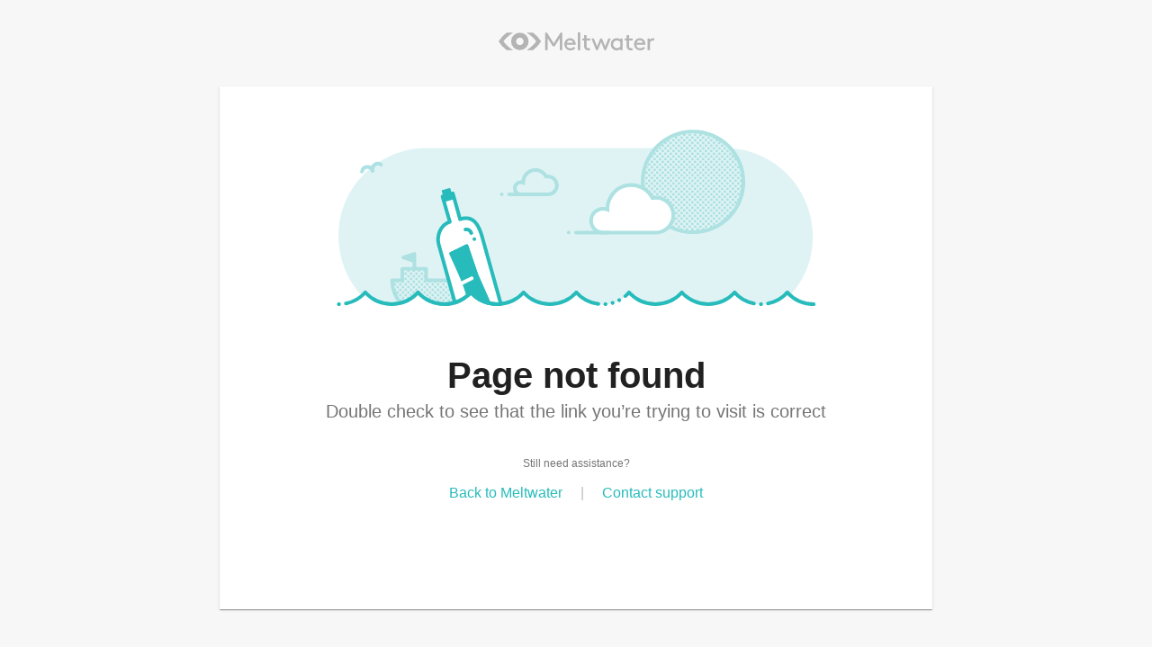

--- FILE ---
content_type: text/html
request_url: https://app.meltwater.com/mnews/redirect.html?docId=3063636812&userId=465588&cId=131483&agentId=1346778&type=1&s=18478&url=http%3A%2F%2Fmoney.cnn.com%2F2013%2F10%2F10%2Fnews%2Fcompanies%2Fburning-man-home-depot.pr.fortune%2F
body_size: 10919
content:
<!DOCTYPE html>
<html class="no-js">
<head>
<meta charset="utf-8">
<meta http-equiv="X-UA-Compatible" content="IE=edge">
<title>Meltwater</title>
<link rel="shortcut icon" ,="" type="image/x-icon" href="https://app.meltwater.com/img/favicon.ico">
<meta name="description" content="">
<meta name="viewport" content="width=device-width, initial-scale=1">
<style type="text/css">
*{box-sizing:border-box}body{background:#f7f7f7;display:flex;flex-direction:column;font-family:Helvetica Neue,Helvetica,Arial,sans-serif;justify-content:center;margin:0;width:100vw}.main-error__wrapper{align-items:center;display:flex;flex-direction:column}@media screen and (max-width: 599px){.main-error__wrapper{background-color:white;min-height:100vh}}.main-error__content{background-color:white;box-shadow:0px 2px 1px -1px rgba(0,0,0,0.2),0px 1px 1px 0px rgba(0,0,0,0.14),0px 1px 3px 0px rgba(0,0,0,0.12);color:rgba(0,0,0,0.87);min-height:581px;margin-top:36px;max-width:100%;padding:48px;text-align:center;width:792px}@media screen and (max-width: 599px){.main-error__content{background-color:transparent;box-shadow:none;margin-top:0;padding-top:24px}}.main-error__content h1{font-size:40px;line-height:49px;margin:48px 0 0}@media screen and (max-width: 599px){.main-error__content h1{font-size:24px;margin:16px 0 0}}.main-error__content h3{color:#757575;font-size:20px;font-weight:400;margin:4px 0 36px}@media screen and (max-width: 599px){.main-error__content h3{font-size:16px;margin:4px 0 24px}}.main-error__content .main-error__banner-image svg{max-width:100%}.main-error__content img,.main-error__content svg{max-width:100%}.main-error_inner-content{margin:auto;max-width:100%;width:600px}.main-error__button{background:#28bbbb;border-radius:2px;border:none;color:white;font-size:14px;line-height:36px;outline:none;padding:0 12px;text-transform:uppercase}.main-error__button:hover{background:#28aaaa;cursor:pointer}.main-error__button:active{box-shadow:0 2px 5px 0 rgba(0,0,0,0.26)}.main-error__button:disabled{background:rgba(0,0,0,0.12);color:rgba(0,0,0,0.38);pointer-events:none;user-select:none}.main-error__logo{margin-top:36px}.main-error__logo svg{fill:#b4b4b4}.main-error__footer{margin-top:36px}@media screen and (max-width: 599px){.main-error__footer{margin-top:24px}}.main-error__footer .main-error-footer__title{color:#757575;font-size:12px;font-weight:400}.main-error__footer .main-error-footer__actions{margin-top:16px}.main-error__footer .main-error-footer__actions a{color:#28bbbb;text-decoration:none}.main-error__footer .main-error-footer__actions a:hover{text-decoration:underline}.main-error__footer .main-error-footer__actions .main-error-footer__divider{color:rgba(0,0,0,0.26);margin:0 16px}

</style>
</head>
<body>
<div class="main-error__wrapper">
<section class="main-error__logo">
<svg height="20" data-name="Layer 1" xmlns="http://www.w3.org/2000/svg" viewBox="0 0 327.15 37.82">
<path
d="M10.78 19.71A79.66 79.66 0 0 0 17.29 27a68.1 68.1 0 0 0 13.1 10.32H17A63.79 63.79 0 0 1 0 18.88 63.88 63.88 0 0 1 17 .5h13.39a68.1 68.1 0 0 0-13.1 10.32 79.66 79.66 0 0 0-6.51 7.24 1.27 1.27 0 0 0-.29.81 1.32 1.32 0 0 0 .29.82m67.73 0A78.2 78.2 0 0 1 72 27a68 68 0 0 1-13.09 10.27h13.37a63.79 63.79 0 0 0 17-18.39A63.88 63.88 0 0 0 72.28.5H58.91A68 68 0 0 1 72 10.82a78.2 78.2 0 0 1 6.51 7.24 1.27 1.27 0 0 1 .29.81 1.32 1.32 0 0 1-.29.82m-33.86 7.07a7.88 7.88 0 1 0-7.88-7.88 7.88 7.88 0 0 0 7.88 7.88m0-26.26a18.39 18.39 0 1 1-18.39 18.38A18.39 18.39 0 0 1 44.65.5m186 12.11h5.14l-10 24.68h-3.47L215.34 20l-6.93 17.32h-3.47l-10-24.68h5.15l6.77 16.86 6.78-16.86h3.47l6.76 16.86zm59.27 9.2a7.17 7.17 0 0 1 6.93-5.36 6.89 6.89 0 0 1 6.51 5.36zM308.49 26a9.47 9.47 0 0 0 .05-1.05c0-7.3-5-12.87-11.87-12.87s-12 5.46-12 12.87a12.52 12.52 0 0 0 12.76 12.86 12.91 12.91 0 0 0 10.37-4.61l-3.25-3.09a8.93 8.93 0 0 1-7.09 3.36 8 8 0 0 1-8-7.46h19m9.32-10.56a9.05 9.05 0 0 1 7.4-3.36 13.12 13.12 0 0 1 1.94.16l-.54 4.75a7.06 7.06 0 0 0-1.95-.21A8.26 8.26 0 0 0 318 21v16.3h-5V12.62h4.84v2.83m-62.11 14.13A8.59 8.59 0 0 1 249 33.1a8.07 8.07 0 0 1-8.24-8.1 7.9 7.9 0 0 1 7.93-8.14 8.93 8.93 0 0 1 7 3.52zm.16-14.7a11.55 11.55 0 0 0-7.73-2.79 11.84 11.84 0 0 0-6 1.57A13 13 0 0 0 235.77 25a12.89 12.89 0 0 0 6.3 11.23 12.63 12.63 0 0 0 6.2 1.63 11.4 11.4 0 0 0 7.62-2.86v2.3h4.83V12.62h-4.82zM143.36 21.8a7.19 7.19 0 0 1 6.94-5.36 6.92 6.92 0 0 1 6.52 5.36zM162 25c0-7.3-5-12.87-11.86-12.87s-12 5.46-12 12.87a12.53 12.53 0 0 0 12.76 12.86 13 13 0 0 0 10.41-4.62L158 30.1a8.91 8.91 0 0 1-7.09 3.36 8 8 0 0 1-8-7.46h19a9.47 9.47 0 0 0 .09-1m9.57 12.34h-5V0h5zM130 .53h3.68v36.76h-5.25V12.55L117.7 29.41H114l-10.75-16.86v24.74H98V.52h3.68L115.85 23zm54.65 5.25v6.83h7.87v4.47h-7.87v11.55a4.73 4.73 0 0 0 .74 3.15 4.58 4.58 0 0 0 3.41 1.31 11.51 11.51 0 0 0 2.73-.32l1 4.52a13.49 13.49 0 0 1-3.89.53 9 9 0 0 1-7-2.89c-1.46-1.63-2-3.89-2-6.57V17.08h-3.54v-4.47h3.59V5.78zm84.35 0v6.83h-3.59v4.47H269v11.29c0 2.68.52 4.94 2 6.56a8.91 8.91 0 0 0 7 2.89 13.93 13.93 0 0 0 3.89-.52l-1-4.52a11.65 11.65 0 0 1-2.74.32 4.59 4.59 0 0 1-3.41-1.32 4.78 4.78 0 0 1-.73-3.15V17.08h7.88v-4.47H274V5.79z" />
</svg>
</section>
<div class="main-error__content">
<div class="main-error__inner-content">
<div class="main-error__banner-image">

<svg width="533" height="197" xmlns="http://www.w3.org/2000/svg"><g fill="none" fill-rule="evenodd"><circle fill="#28BBBB" fill-rule="nonzero" cx="2.55" cy="194.05" r="2"/><path d="M34.61 184.17c15.061 13.688 38.059 13.688 53.12 0h5.5c15.061 13.688 38.059 13.688 53.12 0h5.5c15.061 13.688 38.059 13.688 53.12 0h5.5c15.061 13.688 38.059 13.688 53.12 0h5.5c15.061 13.688 38.059 13.688 53.12 0h5.5c15.061 13.688 38.059 13.688 53.12 0h5.5c15.061 13.688 38.059 13.688 53.12 0H445c15.061 13.688 38.059 13.688 53.12 0h5.5l.14.12a97.64 97.64 0 0 0 25.38-65.8c0-54.124-43.876-98-98-98h-331c-54.124 0-98 43.876-98 98a97.65 97.65 0 0 0 26 66.52c.32-.28.65-.55 1-.84h5.47z" fill="#DFF3F4"/><circle fill="#DFF3F4" cx="395.96" cy="58.12" r="55.98"/><path d="M234.84 52.08a10 10 0 0 0-2 .2 13.54 13.54 0 0 0-25.61 6.13v.52a6.77 6.77 0 1 0-2.59 13h30.13c5.487 0 9.935-4.448 9.935-9.935s-4.448-9.935-9.935-9.935l.07.02z" fill="#DFF3F4"/><path d="M234.84 74h-30.13a8.77 8.77 0 0 1 0-17.54h.69a15.53 15.53 0 0 1 28.55-6.32h.89c6.592 0 11.935 5.343 11.935 11.935 0 6.592-5.343 11.935-11.935 11.935V74zm-30.13-13.59a4.77 4.77 0 1 0 0 9.54h30.13a7.93 7.93 0 1 0-1.57-15.71l-1.49.3-.69-1.35a11.54 11.54 0 0 0-21.82 5.22V58.85l.12 3.11-2.88-1.19a4.75 4.75 0 0 0-1.8-.36z" fill="#ADE1E2" fill-rule="nonzero"/><path d="M227.77 74h-36.26a2 2 0 0 1 0-4h36.25a2 2 0 0 1 0 4h.01z" fill="#ADE1E2" fill-rule="nonzero"/><circle fill="#ADE1E2" fill-rule="nonzero" cx="183.5" cy="71.95" r="2"/><path d="M40.06 47.76a2 2 0 0 1-1.9-1.38 8.1 8.1 0 0 1 12.34-9.13 2 2 0 0 1-2.29 3.28A4.1 4.1 0 0 0 42 45.14a2 2 0 0 1-1.9 2.62h-.04z" fill="#ADE1E2" fill-rule="nonzero"/><path d="M28.26 48.63a2 2 0 0 1-2-2.33A8.1 8.1 0 0 1 42 45.14a2 2 0 1 1-3.8 1.24 4.1 4.1 0 0 0-7.93.59 2 2 0 0 1-2.01 1.66z" fill="#ADE1E2" fill-rule="nonzero"/><circle fill="#ADE1E2" fill-rule="nonzero" cx="446.33" cy="47.82" r="1.5"/><circle fill="#ADE1E2" fill-rule="nonzero" cx="446.33" cy="59.82" r="1.5"/><circle fill="#ADE1E2" fill-rule="nonzero" cx="446.33" cy="65.82" r="1.5"/><circle fill="#ADE1E2" fill-rule="nonzero" cx="440.33" cy="35.82" r="1.5"/><circle fill="#ADE1E2" fill-rule="nonzero" cx="443.33" cy="38.82" r="1.5"/><circle fill="#ADE1E2" fill-rule="nonzero" cx="440.33" cy="41.82" r="1.5"/><circle fill="#ADE1E2" fill-rule="nonzero" cx="443.33" cy="44.82" r="1.5"/><circle fill="#ADE1E2" fill-rule="nonzero" cx="440.33" cy="47.82" r="1.5"/><circle fill="#ADE1E2" fill-rule="nonzero" cx="443.33" cy="50.82" r="1.5"/><circle fill="#ADE1E2" fill-rule="nonzero" cx="443.33" cy="56.82" r="1.5"/><circle fill="#ADE1E2" fill-rule="nonzero" cx="446.33" cy="53.82" r="1.5"/><circle fill="#ADE1E2" fill-rule="nonzero" cx="440.33" cy="59.82" r="1.5"/><circle fill="#ADE1E2" fill-rule="nonzero" cx="440.33" cy="65.82" r="1.5"/><circle fill="#ADE1E2" fill-rule="nonzero" cx="443.33" cy="68.82" r="1.5"/><circle fill="#ADE1E2" fill-rule="nonzero" cx="443.33" cy="62.82" r="1.5"/><circle fill="#ADE1E2" fill-rule="nonzero" cx="443.33" cy="74.82" r="1.5"/><circle fill="#ADE1E2" fill-rule="nonzero" cx="446.33" cy="71.82" r="1.5"/><circle fill="#ADE1E2" fill-rule="nonzero" cx="440.33" cy="77.82" r="1.5"/><circle fill="#ADE1E2" fill-rule="nonzero" cx="434.33" cy="23.82" r="1.5"/><circle fill="#ADE1E2" fill-rule="nonzero" cx="437.33" cy="26.82" r="1.5"/><circle fill="#ADE1E2" fill-rule="nonzero" cx="434.33" cy="29.82" r="1.5"/><circle fill="#ADE1E2" fill-rule="nonzero" cx="437.33" cy="32.82" r="1.5"/><circle fill="#ADE1E2" fill-rule="nonzero" cx="434.33" cy="35.82" r="1.5"/><circle fill="#ADE1E2" fill-rule="nonzero" cx="437.33" cy="38.82" r="1.5"/><circle fill="#ADE1E2" fill-rule="nonzero" cx="434.33" cy="41.82" r="1.5"/><circle fill="#ADE1E2" fill-rule="nonzero" cx="434.33" cy="47.82" r="1.5"/><circle fill="#ADE1E2" fill-rule="nonzero" cx="437.33" cy="50.82" r="1.5"/><circle fill="#ADE1E2" fill-rule="nonzero" cx="437.33" cy="44.82" r="1.5"/><circle fill="#ADE1E2" fill-rule="nonzero" cx="437.33" cy="56.82" r="1.5"/><circle fill="#ADE1E2" fill-rule="nonzero" cx="440.33" cy="53.82" r="1.5"/><circle fill="#ADE1E2" fill-rule="nonzero" cx="434.33" cy="59.82" r="1.5"/><circle fill="#ADE1E2" fill-rule="nonzero" cx="437.33" cy="68.82" r="1.5"/><circle fill="#ADE1E2" fill-rule="nonzero" cx="437.33" cy="62.82" r="1.5"/><circle fill="#ADE1E2" fill-rule="nonzero" cx="434.33" cy="71.82" r="1.5"/><circle fill="#ADE1E2" fill-rule="nonzero" cx="440.33" cy="71.82" r="1.5"/><circle fill="#ADE1E2" fill-rule="nonzero" cx="437.33" cy="80.82" r="1.5"/><circle fill="#ADE1E2" fill-rule="nonzero" cx="437.33" cy="74.82" r="1.5"/><circle fill="#ADE1E2" fill-rule="nonzero" cx="434.33" cy="83.82" r="1.5"/><circle fill="#ADE1E2" fill-rule="nonzero" cx="440.33" cy="83.82" r="1.5"/><circle fill="#ADE1E2" fill-rule="nonzero" cx="437.33" cy="86.82" r="1.5"/><circle fill="#ADE1E2" fill-rule="nonzero" cx="431.33" cy="20.82" r="1.5"/><circle fill="#ADE1E2" fill-rule="nonzero" cx="428.33" cy="23.82" r="1.5"/><circle fill="#ADE1E2" fill-rule="nonzero" cx="431.33" cy="26.82" r="1.5"/><circle fill="#ADE1E2" fill-rule="nonzero" cx="428.33" cy="29.82" r="1.5"/><circle fill="#ADE1E2" fill-rule="nonzero" cx="431.33" cy="32.82" r="1.5"/><circle fill="#ADE1E2" fill-rule="nonzero" cx="428.33" cy="35.82" r="1.5"/><circle fill="#ADE1E2" fill-rule="nonzero" cx="431.33" cy="38.82" r="1.5"/><circle fill="#ADE1E2" fill-rule="nonzero" cx="428.33" cy="41.82" r="1.5"/><circle fill="#ADE1E2" fill-rule="nonzero" cx="431.33" cy="50.82" r="1.5"/><circle fill="#ADE1E2" fill-rule="nonzero" cx="431.33" cy="44.82" r="1.5"/><circle fill="#ADE1E2" fill-rule="nonzero" cx="428.33" cy="53.82" r="1.5"/><circle fill="#ADE1E2" fill-rule="nonzero" cx="434.33" cy="53.82" r="1.5"/><circle fill="#ADE1E2" fill-rule="nonzero" cx="431.33" cy="62.82" r="1.5"/><circle fill="#ADE1E2" fill-rule="nonzero" cx="431.33" cy="56.82" r="1.5"/><circle fill="#ADE1E2" fill-rule="nonzero" cx="428.33" cy="65.82" r="1.5"/><circle fill="#ADE1E2" fill-rule="nonzero" cx="434.33" cy="65.82" r="1.5"/><circle fill="#ADE1E2" fill-rule="nonzero" cx="431.33" cy="74.82" r="1.5"/><circle fill="#ADE1E2" fill-rule="nonzero" cx="431.33" cy="68.82" r="1.5"/><circle fill="#ADE1E2" fill-rule="nonzero" cx="428.33" cy="77.82" r="1.5"/><circle fill="#ADE1E2" fill-rule="nonzero" cx="434.33" cy="77.82" r="1.5"/><circle fill="#ADE1E2" fill-rule="nonzero" cx="431.33" cy="86.82" r="1.5"/><circle fill="#ADE1E2" fill-rule="nonzero" cx="431.33" cy="80.82" r="1.5"/><circle fill="#ADE1E2" fill-rule="nonzero" cx="428.33" cy="89.82" r="1.5"/><circle fill="#ADE1E2" fill-rule="nonzero" cx="434.33" cy="89.82" r="1.5"/><circle fill="#ADE1E2" fill-rule="nonzero" cx="431.33" cy="92.82" r="1.5"/><circle fill="#ADE1E2" fill-rule="nonzero" cx="425.33" cy="14.82" r="1.5"/><circle fill="#ADE1E2" fill-rule="nonzero" cx="422.33" cy="17.82" r="1.5"/><circle fill="#ADE1E2" fill-rule="nonzero" cx="425.33" cy="20.82" r="1.5"/><circle fill="#ADE1E2" fill-rule="nonzero" cx="428.33" cy="17.82" r="1.5"/><circle fill="#ADE1E2" fill-rule="nonzero" cx="422.33" cy="23.82" r="1.5"/><circle fill="#ADE1E2" fill-rule="nonzero" cx="425.33" cy="26.82" r="1.5"/><circle fill="#ADE1E2" fill-rule="nonzero" cx="425.33" cy="32.82" r="1.5"/><circle fill="#ADE1E2" fill-rule="nonzero" cx="422.33" cy="35.82" r="1.5"/><circle fill="#ADE1E2" fill-rule="nonzero" cx="422.33" cy="41.82" r="1.5"/><circle fill="#ADE1E2" fill-rule="nonzero" cx="425.33" cy="44.82" r="1.5"/><circle fill="#ADE1E2" fill-rule="nonzero" cx="425.33" cy="38.82" r="1.5"/><circle fill="#ADE1E2" fill-rule="nonzero" cx="422.33" cy="47.82" r="1.5"/><circle fill="#ADE1E2" fill-rule="nonzero" cx="428.33" cy="47.82" r="1.5"/><circle fill="#ADE1E2" fill-rule="nonzero" cx="425.33" cy="56.82" r="1.5"/><circle fill="#ADE1E2" fill-rule="nonzero" cx="425.33" cy="50.82" r="1.5"/><circle fill="#ADE1E2" fill-rule="nonzero" cx="422.33" cy="59.82" r="1.5"/><circle fill="#ADE1E2" fill-rule="nonzero" cx="428.33" cy="59.82" r="1.5"/><circle fill="#ADE1E2" fill-rule="nonzero" cx="425.33" cy="68.82" r="1.5"/><circle fill="#ADE1E2" fill-rule="nonzero" cx="425.33" cy="62.82" r="1.5"/><circle fill="#ADE1E2" fill-rule="nonzero" cx="422.33" cy="71.82" r="1.5"/><circle fill="#ADE1E2" fill-rule="nonzero" cx="428.33" cy="71.82" r="1.5"/><circle fill="#ADE1E2" fill-rule="nonzero" cx="425.33" cy="80.82" r="1.5"/><circle fill="#ADE1E2" fill-rule="nonzero" cx="425.33" cy="74.82" r="1.5"/><circle fill="#ADE1E2" fill-rule="nonzero" cx="422.33" cy="83.82" r="1.5"/><circle fill="#ADE1E2" fill-rule="nonzero" cx="428.33" cy="83.82" r="1.5"/><circle fill="#ADE1E2" fill-rule="nonzero" cx="425.33" cy="92.82" r="1.5"/><circle fill="#ADE1E2" fill-rule="nonzero" cx="425.33" cy="86.82" r="1.5"/><circle fill="#ADE1E2" fill-rule="nonzero" cx="422.33" cy="95.82" r="1.5"/><circle fill="#ADE1E2" fill-rule="nonzero" cx="428.33" cy="95.82" r="1.5"/><circle fill="#ADE1E2" fill-rule="nonzero" cx="425.33" cy="98.82" r="1.5"/><circle fill="#ADE1E2" fill-rule="nonzero" cx="416.33" cy="11.82" r="1.5"/><circle fill="#ADE1E2" fill-rule="nonzero" cx="419.33" cy="14.82" r="1.5"/><circle fill="#ADE1E2" fill-rule="nonzero" cx="416.33" cy="17.82" r="1.5"/><circle fill="#ADE1E2" fill-rule="nonzero" cx="416.33" cy="23.82" r="1.5"/><circle fill="#ADE1E2" fill-rule="nonzero" cx="419.33" cy="26.82" r="1.5"/><circle fill="#ADE1E2" fill-rule="nonzero" cx="419.33" cy="20.82" r="1.5"/><circle fill="#ADE1E2" fill-rule="nonzero" cx="416.33" cy="29.82" r="1.5"/><circle fill="#ADE1E2" fill-rule="nonzero" cx="419.33" cy="32.82" r="1.5"/><circle fill="#ADE1E2" fill-rule="nonzero" cx="422.33" cy="29.82" r="1.5"/><circle fill="#ADE1E2" fill-rule="nonzero" cx="419.33" cy="38.82" r="1.5"/><circle fill="#ADE1E2" fill-rule="nonzero" cx="416.33" cy="41.82" r="1.5"/><circle fill="#ADE1E2" fill-rule="nonzero" cx="419.33" cy="50.82" r="1.5"/><circle fill="#ADE1E2" fill-rule="nonzero" cx="419.33" cy="44.82" r="1.5"/><circle fill="#ADE1E2" fill-rule="nonzero" cx="416.33" cy="53.82" r="1.5"/><circle fill="#ADE1E2" fill-rule="nonzero" cx="422.33" cy="53.82" r="1.5"/><circle fill="#ADE1E2" fill-rule="nonzero" cx="419.33" cy="62.82" r="1.5"/><circle fill="#ADE1E2" fill-rule="nonzero" cx="419.33" cy="56.82" r="1.5"/><circle fill="#ADE1E2" fill-rule="nonzero" cx="416.33" cy="65.82" r="1.5"/><circle fill="#ADE1E2" fill-rule="nonzero" cx="422.33" cy="65.82" r="1.5"/><circle fill="#ADE1E2" fill-rule="nonzero" cx="419.33" cy="74.82" r="1.5"/><circle fill="#ADE1E2" fill-rule="nonzero" cx="419.33" cy="68.82" r="1.5"/><circle fill="#ADE1E2" fill-rule="nonzero" cx="416.33" cy="77.82" r="1.5"/><circle fill="#ADE1E2" fill-rule="nonzero" cx="422.33" cy="77.82" r="1.5"/><circle fill="#ADE1E2" fill-rule="nonzero" cx="419.33" cy="86.82" r="1.5"/><circle fill="#ADE1E2" fill-rule="nonzero" cx="419.33" cy="80.82" r="1.5"/><circle fill="#ADE1E2" fill-rule="nonzero" cx="422.33" cy="89.82" r="1.5"/><circle fill="#ADE1E2" fill-rule="nonzero" cx="416.33" cy="95.82" r="1.5"/><circle fill="#ADE1E2" fill-rule="nonzero" cx="419.33" cy="92.82" r="1.5"/><circle fill="#ADE1E2" fill-rule="nonzero" cx="419.33" cy="104.82" r="1.5"/><circle fill="#ADE1E2" fill-rule="nonzero" cx="419.33" cy="98.82" r="1.5"/><circle fill="#ADE1E2" fill-rule="nonzero" cx="422.33" cy="101.82" r="1.5"/><circle fill="#ADE1E2" fill-rule="nonzero" cx="410.33" cy="11.82" r="1.5"/><circle fill="#ADE1E2" fill-rule="nonzero" cx="413.33" cy="14.82" r="1.5"/><circle fill="#ADE1E2" fill-rule="nonzero" cx="413.33" cy="8.82" r="1.5"/><circle fill="#ADE1E2" fill-rule="nonzero" cx="413.33" cy="20.82" r="1.5"/><circle fill="#ADE1E2" fill-rule="nonzero" cx="410.33" cy="23.82" r="1.5"/><circle fill="#ADE1E2" fill-rule="nonzero" cx="410.33" cy="29.82" r="1.5"/><circle fill="#ADE1E2" fill-rule="nonzero" cx="413.33" cy="32.82" r="1.5"/><circle fill="#ADE1E2" fill-rule="nonzero" cx="413.33" cy="26.82" r="1.5"/><circle fill="#ADE1E2" fill-rule="nonzero" cx="410.33" cy="35.82" r="1.5"/><circle fill="#ADE1E2" fill-rule="nonzero" cx="413.33" cy="38.82" r="1.5"/><circle fill="#ADE1E2" fill-rule="nonzero" cx="416.33" cy="35.82" r="1.5"/><circle fill="#ADE1E2" fill-rule="nonzero" cx="413.33" cy="44.82" r="1.5"/><circle fill="#ADE1E2" fill-rule="nonzero" cx="410.33" cy="47.82" r="1.5"/><circle fill="#ADE1E2" fill-rule="nonzero" cx="416.33" cy="47.82" r="1.5"/><circle fill="#ADE1E2" fill-rule="nonzero" cx="410.33" cy="53.82" r="1.5"/><circle fill="#ADE1E2" fill-rule="nonzero" cx="413.33" cy="56.82" r="1.5"/><circle fill="#ADE1E2" fill-rule="nonzero" cx="413.33" cy="50.82" r="1.5"/><circle fill="#ADE1E2" fill-rule="nonzero" cx="410.33" cy="59.82" r="1.5"/><circle fill="#ADE1E2" fill-rule="nonzero" cx="416.33" cy="59.82" r="1.5"/><circle fill="#ADE1E2" fill-rule="nonzero" cx="413.33" cy="68.82" r="1.5"/><circle fill="#ADE1E2" fill-rule="nonzero" cx="413.33" cy="62.82" r="1.5"/><circle fill="#ADE1E2" fill-rule="nonzero" cx="416.33" cy="71.82" r="1.5"/><circle fill="#ADE1E2" fill-rule="nonzero" cx="410.33" cy="77.82" r="1.5"/><circle fill="#ADE1E2" fill-rule="nonzero" cx="413.33" cy="74.82" r="1.5"/><circle fill="#ADE1E2" fill-rule="nonzero" cx="413.33" cy="86.82" r="1.5"/><circle fill="#ADE1E2" fill-rule="nonzero" cx="413.33" cy="80.82" r="1.5"/><circle fill="#ADE1E2" fill-rule="nonzero" cx="416.33" cy="83.82" r="1.5"/><circle fill="#ADE1E2" fill-rule="nonzero" cx="410.33" cy="89.82" r="1.5"/><circle fill="#ADE1E2" fill-rule="nonzero" cx="416.33" cy="89.82" r="1.5"/><circle fill="#ADE1E2" fill-rule="nonzero" cx="413.33" cy="98.82" r="1.5"/><circle fill="#ADE1E2" fill-rule="nonzero" cx="413.33" cy="92.82" r="1.5"/><circle fill="#ADE1E2" fill-rule="nonzero" cx="416.33" cy="101.82" r="1.5"/><circle fill="#ADE1E2" fill-rule="nonzero" cx="410.33" cy="107.82" r="1.5"/><circle fill="#ADE1E2" fill-rule="nonzero" cx="413.33" cy="104.82" r="1.5"/><circle fill="#ADE1E2" fill-rule="nonzero" cx="407.33" cy="8.82" r="1.5"/><circle fill="#ADE1E2" fill-rule="nonzero" cx="404.33" cy="11.82" r="1.5"/><circle fill="#ADE1E2" fill-rule="nonzero" cx="407.33" cy="14.82" r="1.5"/><circle fill="#ADE1E2" fill-rule="nonzero" cx="404.33" cy="17.82" r="1.5"/><circle fill="#ADE1E2" fill-rule="nonzero" cx="407.33" cy="20.82" r="1.5"/><circle fill="#ADE1E2" fill-rule="nonzero" cx="410.33" cy="17.82" r="1.5"/><circle fill="#ADE1E2" fill-rule="nonzero" cx="407.33" cy="26.82" r="1.5"/><circle fill="#ADE1E2" fill-rule="nonzero" cx="404.33" cy="29.82" r="1.5"/><circle fill="#ADE1E2" fill-rule="nonzero" cx="404.33" cy="35.82" r="1.5"/><circle fill="#ADE1E2" fill-rule="nonzero" cx="407.33" cy="38.82" r="1.5"/><circle fill="#ADE1E2" fill-rule="nonzero" cx="407.33" cy="32.82" r="1.5"/><circle fill="#ADE1E2" fill-rule="nonzero" cx="407.33" cy="44.82" r="1.5"/><circle fill="#ADE1E2" fill-rule="nonzero" cx="410.33" cy="41.82" r="1.5"/><circle fill="#ADE1E2" fill-rule="nonzero" cx="404.33" cy="47.82" r="1.5"/><circle fill="#ADE1E2" fill-rule="nonzero" cx="404.33" cy="53.82" r="1.5"/><circle fill="#ADE1E2" fill-rule="nonzero" cx="407.33" cy="50.82" r="1.5"/><circle fill="#ADE1E2" fill-rule="nonzero" cx="404.33" cy="59.82" r="1.5"/><circle fill="#ADE1E2" fill-rule="nonzero" cx="407.33" cy="56.82" r="1.5"/><circle fill="#ADE1E2" fill-rule="nonzero" cx="407.33" cy="68.82" r="1.5"/><circle fill="#ADE1E2" fill-rule="nonzero" cx="407.33" cy="62.82" r="1.5"/><circle fill="#ADE1E2" fill-rule="nonzero" cx="410.33" cy="65.82" r="1.5"/><circle fill="#ADE1E2" fill-rule="nonzero" cx="404.33" cy="71.82" r="1.5"/><circle fill="#ADE1E2" fill-rule="nonzero" cx="410.33" cy="71.82" r="1.5"/><circle fill="#ADE1E2" fill-rule="nonzero" cx="407.33" cy="80.82" r="1.5"/><circle fill="#ADE1E2" fill-rule="nonzero" cx="407.33" cy="74.82" r="1.5"/><circle fill="#ADE1E2" fill-rule="nonzero" cx="410.33" cy="83.82" r="1.5"/><circle fill="#ADE1E2" fill-rule="nonzero" cx="404.33" cy="89.82" r="1.5"/><circle fill="#ADE1E2" fill-rule="nonzero" cx="407.33" cy="86.82" r="1.5"/><circle fill="#ADE1E2" fill-rule="nonzero" cx="407.33" cy="98.82" r="1.5"/><circle fill="#ADE1E2" fill-rule="nonzero" cx="407.33" cy="92.82" r="1.5"/><circle fill="#ADE1E2" fill-rule="nonzero" cx="410.33" cy="95.82" r="1.5"/><circle fill="#ADE1E2" fill-rule="nonzero" cx="410.33" cy="101.82" r="1.5"/><circle fill="#ADE1E2" fill-rule="nonzero" cx="407.33" cy="104.82" r="1.5"/><circle fill="#ADE1E2" fill-rule="nonzero" cx="401.33" cy="8.82" r="1.5"/><circle fill="#ADE1E2" fill-rule="nonzero" cx="398.33" cy="11.82" r="1.5"/><circle fill="#ADE1E2" fill-rule="nonzero" cx="398.33" cy="17.82" r="1.5"/><circle fill="#ADE1E2" fill-rule="nonzero" cx="401.33" cy="20.82" r="1.5"/><circle fill="#ADE1E2" fill-rule="nonzero" cx="401.33" cy="14.82" r="1.5"/><circle fill="#ADE1E2" fill-rule="nonzero" cx="401.33" cy="26.82" r="1.5"/><circle fill="#ADE1E2" fill-rule="nonzero" cx="404.33" cy="23.82" r="1.5"/><circle fill="#ADE1E2" fill-rule="nonzero" cx="398.33" cy="29.82" r="1.5"/><circle fill="#ADE1E2" fill-rule="nonzero" cx="398.33" cy="35.82" r="1.5"/><circle fill="#ADE1E2" fill-rule="nonzero" cx="401.33" cy="38.82" r="1.5"/><circle fill="#ADE1E2" fill-rule="nonzero" cx="401.33" cy="32.82" r="1.5"/><circle fill="#ADE1E2" fill-rule="nonzero" cx="401.33" cy="44.82" r="1.5"/><circle fill="#ADE1E2" fill-rule="nonzero" cx="404.33" cy="41.82" r="1.5"/><circle fill="#ADE1E2" fill-rule="nonzero" cx="398.33" cy="47.82" r="1.5"/><circle fill="#ADE1E2" fill-rule="nonzero" cx="401.33" cy="56.82" r="1.5"/><circle fill="#ADE1E2" fill-rule="nonzero" cx="401.33" cy="50.82" r="1.5"/><circle fill="#ADE1E2" fill-rule="nonzero" cx="401.33" cy="62.82" r="1.5"/><circle fill="#ADE1E2" fill-rule="nonzero" cx="404.33" cy="65.82" r="1.5"/><circle fill="#ADE1E2" fill-rule="nonzero" cx="398.33" cy="71.82" r="1.5"/><circle fill="#ADE1E2" fill-rule="nonzero" cx="401.33" cy="68.82" r="1.5"/><circle fill="#ADE1E2" fill-rule="nonzero" cx="401.33" cy="80.82" r="1.5"/><circle fill="#ADE1E2" fill-rule="nonzero" cx="401.33" cy="74.82" r="1.5"/><circle fill="#ADE1E2" fill-rule="nonzero" cx="404.33" cy="77.82" r="1.5"/><circle fill="#ADE1E2" fill-rule="nonzero" cx="404.33" cy="83.82" r="1.5"/><circle fill="#ADE1E2" fill-rule="nonzero" cx="398.33" cy="89.82" r="1.5"/><circle fill="#ADE1E2" fill-rule="nonzero" cx="401.33" cy="86.82" r="1.5"/><circle fill="#ADE1E2" fill-rule="nonzero" cx="401.33" cy="98.82" r="1.5"/><circle fill="#ADE1E2" fill-rule="nonzero" cx="401.33" cy="92.82" r="1.5"/><circle fill="#ADE1E2" fill-rule="nonzero" cx="404.33" cy="95.82" r="1.5"/><circle fill="#ADE1E2" fill-rule="nonzero" cx="398.33" cy="101.82" r="1.5"/><circle fill="#ADE1E2" fill-rule="nonzero" cx="404.33" cy="101.82" r="1.5"/><circle fill="#ADE1E2" fill-rule="nonzero" cx="401.33" cy="104.82" r="1.5"/><circle fill="#ADE1E2" fill-rule="nonzero" cx="404.33" cy="107.82" r="1.5"/><circle fill="#ADE1E2" fill-rule="nonzero" cx="395.33" cy="8.82" r="1.5"/><circle fill="#ADE1E2" fill-rule="nonzero" cx="398.33" cy="5.82" r="1.5"/><circle fill="#ADE1E2" fill-rule="nonzero" cx="392.33" cy="11.82" r="1.5"/><circle fill="#ADE1E2" fill-rule="nonzero" cx="392.33" cy="17.82" r="1.5"/><circle fill="#ADE1E2" fill-rule="nonzero" cx="395.33" cy="20.82" r="1.5"/><circle fill="#ADE1E2" fill-rule="nonzero" cx="395.33" cy="14.82" r="1.5"/><circle fill="#ADE1E2" fill-rule="nonzero" cx="395.33" cy="26.82" r="1.5"/><circle fill="#ADE1E2" fill-rule="nonzero" cx="398.33" cy="23.82" r="1.5"/><circle fill="#ADE1E2" fill-rule="nonzero" cx="392.33" cy="29.82" r="1.5"/><circle fill="#ADE1E2" fill-rule="nonzero" cx="395.33" cy="38.82" r="1.5"/><circle fill="#ADE1E2" fill-rule="nonzero" cx="395.33" cy="32.82" r="1.5"/><circle fill="#ADE1E2" fill-rule="nonzero" cx="392.33" cy="41.82" r="1.5"/><circle fill="#ADE1E2" fill-rule="nonzero" cx="398.33" cy="41.82" r="1.5"/><circle fill="#ADE1E2" fill-rule="nonzero" cx="392.33" cy="47.82" r="1.5"/><circle fill="#ADE1E2" fill-rule="nonzero" cx="395.33" cy="50.82" r="1.5"/><circle fill="#ADE1E2" fill-rule="nonzero" cx="395.33" cy="44.82" r="1.5"/><circle fill="#ADE1E2" fill-rule="nonzero" cx="395.33" cy="56.82" r="1.5"/><circle fill="#ADE1E2" fill-rule="nonzero" cx="398.33" cy="53.82" r="1.5"/><circle fill="#ADE1E2" fill-rule="nonzero" cx="392.33" cy="59.82" r="1.5"/><circle fill="#ADE1E2" fill-rule="nonzero" cx="395.33" cy="62.82" r="1.5"/><circle fill="#ADE1E2" fill-rule="nonzero" cx="398.33" cy="59.82" r="1.5"/><circle fill="#ADE1E2" fill-rule="nonzero" cx="398.33" cy="65.82" r="1.5"/><circle fill="#ADE1E2" fill-rule="nonzero" cx="392.33" cy="71.82" r="1.5"/><circle fill="#ADE1E2" fill-rule="nonzero" cx="395.33" cy="68.82" r="1.5"/><circle fill="#ADE1E2" fill-rule="nonzero" cx="395.33" cy="80.82" r="1.5"/><circle fill="#ADE1E2" fill-rule="nonzero" cx="395.33" cy="74.82" r="1.5"/><circle fill="#ADE1E2" fill-rule="nonzero" cx="398.33" cy="77.82" r="1.5"/><circle fill="#ADE1E2" fill-rule="nonzero" cx="392.33" cy="83.82" r="1.5"/><circle fill="#ADE1E2" fill-rule="nonzero" cx="398.33" cy="83.82" r="1.5"/><circle fill="#ADE1E2" fill-rule="nonzero" cx="395.33" cy="92.82" r="1.5"/><circle fill="#ADE1E2" fill-rule="nonzero" cx="395.33" cy="86.82" r="1.5"/><circle fill="#ADE1E2" fill-rule="nonzero" cx="398.33" cy="95.82" r="1.5"/><circle fill="#ADE1E2" fill-rule="nonzero" cx="392.33" cy="101.82" r="1.5"/><circle fill="#ADE1E2" fill-rule="nonzero" cx="395.33" cy="98.82" r="1.5"/><circle fill="#ADE1E2" fill-rule="nonzero" cx="395.33" cy="104.82" r="1.5"/><circle fill="#ADE1E2" fill-rule="nonzero" cx="398.33" cy="107.82" r="1.5"/><circle fill="#ADE1E2" fill-rule="nonzero" cx="389.33" cy="8.82" r="1.5"/><circle fill="#ADE1E2" fill-rule="nonzero" cx="392.33" cy="5.82" r="1.5"/><circle fill="#ADE1E2" fill-rule="nonzero" cx="386.33" cy="11.82" r="1.5"/><circle fill="#ADE1E2" fill-rule="nonzero" cx="389.33" cy="20.82" r="1.5"/><circle fill="#ADE1E2" fill-rule="nonzero" cx="389.33" cy="14.82" r="1.5"/><circle fill="#ADE1E2" fill-rule="nonzero" cx="386.33" cy="23.82" r="1.5"/><circle fill="#ADE1E2" fill-rule="nonzero" cx="392.33" cy="23.82" r="1.5"/><circle fill="#ADE1E2" fill-rule="nonzero" cx="386.33" cy="29.82" r="1.5"/><circle fill="#ADE1E2" fill-rule="nonzero" cx="389.33" cy="32.82" r="1.5"/><circle fill="#ADE1E2" fill-rule="nonzero" cx="389.33" cy="26.82" r="1.5"/><circle fill="#ADE1E2" fill-rule="nonzero" cx="389.33" cy="38.82" r="1.5"/><circle fill="#ADE1E2" fill-rule="nonzero" cx="392.33" cy="35.82" r="1.5"/><circle fill="#ADE1E2" fill-rule="nonzero" cx="386.33" cy="41.82" r="1.5"/><circle fill="#ADE1E2" fill-rule="nonzero" cx="389.33" cy="50.82" r="1.5"/><circle fill="#ADE1E2" fill-rule="nonzero" cx="389.33" cy="44.82" r="1.5"/><circle fill="#ADE1E2" fill-rule="nonzero" cx="386.33" cy="53.82" r="1.5"/><circle fill="#ADE1E2" fill-rule="nonzero" cx="392.33" cy="53.82" r="1.5"/><circle fill="#ADE1E2" fill-rule="nonzero" cx="386.33" cy="59.82" r="1.5"/><circle fill="#ADE1E2" fill-rule="nonzero" cx="389.33" cy="62.82" r="1.5"/><circle fill="#ADE1E2" fill-rule="nonzero" cx="389.33" cy="56.82" r="1.5"/><circle fill="#ADE1E2" fill-rule="nonzero" cx="386.33" cy="65.82" r="1.5"/><circle fill="#ADE1E2" fill-rule="nonzero" cx="392.33" cy="65.82" r="1.5"/><circle fill="#ADE1E2" fill-rule="nonzero" cx="389.33" cy="74.82" r="1.5"/><circle fill="#ADE1E2" fill-rule="nonzero" cx="389.33" cy="68.82" r="1.5"/><circle fill="#ADE1E2" fill-rule="nonzero" cx="392.33" cy="77.82" r="1.5"/><circle fill="#ADE1E2" fill-rule="nonzero" cx="386.33" cy="83.82" r="1.5"/><circle fill="#ADE1E2" fill-rule="nonzero" cx="389.33" cy="80.82" r="1.5"/><circle fill="#ADE1E2" fill-rule="nonzero" cx="389.33" cy="92.82" r="1.5"/><circle fill="#ADE1E2" fill-rule="nonzero" cx="389.33" cy="86.82" r="1.5"/><circle fill="#ADE1E2" fill-rule="nonzero" cx="392.33" cy="89.82" r="1.5"/><circle fill="#ADE1E2" fill-rule="nonzero" cx="392.33" cy="95.82" r="1.5"/><circle fill="#ADE1E2" fill-rule="nonzero" cx="389.33" cy="98.82" r="1.5"/><circle fill="#ADE1E2" fill-rule="nonzero" cx="389.33" cy="104.82" r="1.5"/><circle fill="#ADE1E2" fill-rule="nonzero" cx="392.33" cy="107.82" r="1.5"/><circle fill="#ADE1E2" fill-rule="nonzero" cx="383.33" cy="8.82" r="1.5"/><circle fill="#ADE1E2" fill-rule="nonzero" cx="380.33" cy="11.82" r="1.5"/><circle fill="#ADE1E2" fill-rule="nonzero" cx="383.33" cy="14.82" r="1.5"/><circle fill="#ADE1E2" fill-rule="nonzero" cx="383.33" cy="20.82" r="1.5"/><circle fill="#ADE1E2" fill-rule="nonzero" cx="386.33" cy="17.82" r="1.5"/><circle fill="#ADE1E2" fill-rule="nonzero" cx="380.33" cy="23.82" r="1.5"/><circle fill="#ADE1E2" fill-rule="nonzero" cx="383.33" cy="32.82" r="1.5"/><circle fill="#ADE1E2" fill-rule="nonzero" cx="383.33" cy="26.82" r="1.5"/><circle fill="#ADE1E2" fill-rule="nonzero" cx="380.33" cy="35.82" r="1.5"/><circle fill="#ADE1E2" fill-rule="nonzero" cx="386.33" cy="35.82" r="1.5"/><circle fill="#ADE1E2" fill-rule="nonzero" cx="380.33" cy="41.82" r="1.5"/><circle fill="#ADE1E2" fill-rule="nonzero" cx="383.33" cy="44.82" r="1.5"/><circle fill="#ADE1E2" fill-rule="nonzero" cx="383.33" cy="38.82" r="1.5"/><circle fill="#ADE1E2" fill-rule="nonzero" cx="383.33" cy="50.82" r="1.5"/><circle fill="#ADE1E2" fill-rule="nonzero" cx="386.33" cy="47.82" r="1.5"/><circle fill="#ADE1E2" fill-rule="nonzero" cx="380.33" cy="53.82" r="1.5"/><circle fill="#ADE1E2" fill-rule="nonzero" cx="383.33" cy="62.82" r="1.5"/><circle fill="#ADE1E2" fill-rule="nonzero" cx="383.33" cy="56.82" r="1.5"/><circle fill="#ADE1E2" fill-rule="nonzero" cx="380.33" cy="65.82" r="1.5"/><circle fill="#ADE1E2" fill-rule="nonzero" cx="383.33" cy="74.82" r="1.5"/><circle fill="#ADE1E2" fill-rule="nonzero" cx="383.33" cy="68.82" r="1.5"/><circle fill="#ADE1E2" fill-rule="nonzero" cx="386.33" cy="71.82" r="1.5"/><circle fill="#ADE1E2" fill-rule="nonzero" cx="386.33" cy="77.82" r="1.5"/><circle fill="#ADE1E2" fill-rule="nonzero" cx="383.33" cy="80.82" r="1.5"/><circle fill="#ADE1E2" fill-rule="nonzero" cx="380.33" cy="89.82" r="1.5"/><circle fill="#ADE1E2" fill-rule="nonzero" cx="383.33" cy="86.82" r="1.5"/><circle fill="#ADE1E2" fill-rule="nonzero" cx="386.33" cy="89.82" r="1.5"/><circle fill="#ADE1E2" fill-rule="nonzero" cx="383.33" cy="98.82" r="1.5"/><circle fill="#ADE1E2" fill-rule="nonzero" cx="383.33" cy="92.82" r="1.5"/><circle fill="#ADE1E2" fill-rule="nonzero" cx="386.33" cy="95.82" r="1.5"/><circle fill="#ADE1E2" fill-rule="nonzero" cx="386.33" cy="101.82" r="1.5"/><circle fill="#ADE1E2" fill-rule="nonzero" cx="380.33" cy="107.82" r="1.5"/><circle fill="#ADE1E2" fill-rule="nonzero" cx="383.33" cy="104.82" r="1.5"/><circle fill="#ADE1E2" fill-rule="nonzero" cx="386.33" cy="107.82" r="1.5"/><circle fill="#ADE1E2" fill-rule="nonzero" cx="377.33" cy="14.82" r="1.5"/><circle fill="#ADE1E2" fill-rule="nonzero" cx="374.33" cy="17.82" r="1.5"/><circle fill="#ADE1E2" fill-rule="nonzero" cx="380.33" cy="17.82" r="1.5"/><circle fill="#ADE1E2" fill-rule="nonzero" cx="374.33" cy="23.82" r="1.5"/><circle fill="#ADE1E2" fill-rule="nonzero" cx="377.33" cy="26.82" r="1.5"/><circle fill="#ADE1E2" fill-rule="nonzero" cx="377.33" cy="20.82" r="1.5"/><circle fill="#ADE1E2" fill-rule="nonzero" cx="377.33" cy="32.82" r="1.5"/><circle fill="#ADE1E2" fill-rule="nonzero" cx="380.33" cy="29.82" r="1.5"/><circle fill="#ADE1E2" fill-rule="nonzero" cx="374.33" cy="35.82" r="1.5"/><circle fill="#ADE1E2" fill-rule="nonzero" cx="377.33" cy="44.82" r="1.5"/><circle fill="#ADE1E2" fill-rule="nonzero" cx="377.33" cy="38.82" r="1.5"/><circle fill="#ADE1E2" fill-rule="nonzero" cx="374.33" cy="47.82" r="1.5"/><circle fill="#ADE1E2" fill-rule="nonzero" cx="380.33" cy="47.82" r="1.5"/><circle fill="#ADE1E2" fill-rule="nonzero" cx="377.33" cy="56.82" r="1.5"/><circle fill="#ADE1E2" fill-rule="nonzero" cx="377.33" cy="50.82" r="1.5"/><circle fill="#ADE1E2" fill-rule="nonzero" cx="374.33" cy="59.82" r="1.5"/><circle fill="#ADE1E2" fill-rule="nonzero" cx="380.33" cy="59.82" r="1.5"/><circle fill="#ADE1E2" fill-rule="nonzero" cx="377.33" cy="62.82" r="1.5"/><circle fill="#ADE1E2" fill-rule="nonzero" cx="374.33" cy="71.82" r="1.5"/><circle fill="#ADE1E2" fill-rule="nonzero" cx="377.33" cy="68.82" r="1.5"/><circle fill="#ADE1E2" fill-rule="nonzero" cx="380.33" cy="71.82" r="1.5"/><circle fill="#ADE1E2" fill-rule="nonzero" cx="377.33" cy="80.82" r="1.5"/><circle fill="#ADE1E2" fill-rule="nonzero" cx="377.33" cy="74.82" r="1.5"/><circle fill="#ADE1E2" fill-rule="nonzero" cx="380.33" cy="77.82" r="1.5"/><circle fill="#ADE1E2" fill-rule="nonzero" cx="380.33" cy="83.82" r="1.5"/><circle fill="#ADE1E2" fill-rule="nonzero" cx="377.33" cy="86.82" r="1.5"/><circle fill="#ADE1E2" fill-rule="nonzero" cx="374.33" cy="95.82" r="1.5"/><circle fill="#ADE1E2" fill-rule="nonzero" cx="377.33" cy="92.82" r="1.5"/><circle fill="#ADE1E2" fill-rule="nonzero" cx="380.33" cy="95.82" r="1.5"/><circle fill="#ADE1E2" fill-rule="nonzero" cx="377.33" cy="98.82" r="1.5"/><circle fill="#ADE1E2" fill-rule="nonzero" cx="380.33" cy="101.82" r="1.5"/><circle fill="#ADE1E2" fill-rule="nonzero" cx="377.33" cy="104.82" r="1.5"/><circle fill="#ADE1E2" fill-rule="nonzero" cx="371.33" cy="14.82" r="1.5"/><circle fill="#ADE1E2" fill-rule="nonzero" cx="374.33" cy="11.82" r="1.5"/><circle fill="#ADE1E2" fill-rule="nonzero" cx="368.33" cy="17.82" r="1.5"/><circle fill="#ADE1E2" fill-rule="nonzero" cx="371.33" cy="26.82" r="1.5"/><circle fill="#ADE1E2" fill-rule="nonzero" cx="371.33" cy="20.82" r="1.5"/><circle fill="#ADE1E2" fill-rule="nonzero" cx="368.33" cy="29.82" r="1.5"/><circle fill="#ADE1E2" fill-rule="nonzero" cx="374.33" cy="29.82" r="1.5"/><circle fill="#ADE1E2" fill-rule="nonzero" cx="371.33" cy="38.82" r="1.5"/><circle fill="#ADE1E2" fill-rule="nonzero" cx="371.33" cy="32.82" r="1.5"/><circle fill="#ADE1E2" fill-rule="nonzero" cx="368.33" cy="41.82" r="1.5"/><circle fill="#ADE1E2" fill-rule="nonzero" cx="374.33" cy="41.82" r="1.5"/><circle fill="#ADE1E2" fill-rule="nonzero" cx="371.33" cy="50.82" r="1.5"/><circle fill="#ADE1E2" fill-rule="nonzero" cx="371.33" cy="44.82" r="1.5"/><circle fill="#ADE1E2" fill-rule="nonzero" cx="368.33" cy="53.82" r="1.5"/><circle fill="#ADE1E2" fill-rule="nonzero" cx="374.33" cy="53.82" r="1.5"/><circle fill="#ADE1E2" fill-rule="nonzero" cx="371.33" cy="62.82" r="1.5"/><circle fill="#ADE1E2" fill-rule="nonzero" cx="371.33" cy="56.82" r="1.5"/><circle fill="#ADE1E2" fill-rule="nonzero" cx="368.33" cy="65.82" r="1.5"/><circle fill="#ADE1E2" fill-rule="nonzero" cx="374.33" cy="65.82" r="1.5"/><circle fill="#ADE1E2" fill-rule="nonzero" cx="371.33" cy="68.82" r="1.5"/><circle fill="#ADE1E2" fill-rule="nonzero" cx="368.33" cy="77.82" r="1.5"/><circle fill="#ADE1E2" fill-rule="nonzero" cx="371.33" cy="74.82" r="1.5"/><circle fill="#ADE1E2" fill-rule="nonzero" cx="374.33" cy="77.82" r="1.5"/><circle fill="#ADE1E2" fill-rule="nonzero" cx="371.33" cy="86.82" r="1.5"/><circle fill="#ADE1E2" fill-rule="nonzero" cx="371.33" cy="80.82" r="1.5"/><circle fill="#ADE1E2" fill-rule="nonzero" cx="374.33" cy="83.82" r="1.5"/><circle fill="#ADE1E2" fill-rule="nonzero" cx="374.33" cy="89.82" r="1.5"/><circle fill="#ADE1E2" fill-rule="nonzero" cx="371.33" cy="92.82" r="1.5"/><circle fill="#ADE1E2" fill-rule="nonzero" cx="368.33" cy="101.82" r="1.5"/><circle fill="#ADE1E2" fill-rule="nonzero" cx="371.33" cy="98.82" r="1.5"/><circle fill="#ADE1E2" fill-rule="nonzero" cx="374.33" cy="101.82" r="1.5"/><circle fill="#ADE1E2" fill-rule="nonzero" cx="365.33" cy="20.82" r="1.5"/><circle fill="#ADE1E2" fill-rule="nonzero" cx="362.33" cy="23.82" r="1.5"/><circle fill="#ADE1E2" fill-rule="nonzero" cx="368.33" cy="23.82" r="1.5"/><circle fill="#ADE1E2" fill-rule="nonzero" cx="365.33" cy="32.82" r="1.5"/><circle fill="#ADE1E2" fill-rule="nonzero" cx="365.33" cy="26.82" r="1.5"/><circle fill="#ADE1E2" fill-rule="nonzero" cx="362.33" cy="35.82" r="1.5"/><circle fill="#ADE1E2" fill-rule="nonzero" cx="368.33" cy="35.82" r="1.5"/><circle fill="#ADE1E2" fill-rule="nonzero" cx="365.33" cy="44.82" r="1.5"/><circle fill="#ADE1E2" fill-rule="nonzero" cx="365.33" cy="38.82" r="1.5"/><circle fill="#ADE1E2" fill-rule="nonzero" cx="362.33" cy="47.82" r="1.5"/><circle fill="#ADE1E2" fill-rule="nonzero" cx="368.33" cy="47.82" r="1.5"/><circle fill="#ADE1E2" fill-rule="nonzero" cx="365.33" cy="56.82" r="1.5"/><circle fill="#ADE1E2" fill-rule="nonzero" cx="365.33" cy="50.82" r="1.5"/><circle fill="#ADE1E2" fill-rule="nonzero" cx="362.33" cy="59.82" r="1.5"/><circle fill="#ADE1E2" fill-rule="nonzero" cx="368.33" cy="59.82" r="1.5"/><circle fill="#ADE1E2" fill-rule="nonzero" cx="365.33" cy="68.82" r="1.5"/><circle fill="#ADE1E2" fill-rule="nonzero" cx="365.33" cy="62.82" r="1.5"/><circle fill="#ADE1E2" fill-rule="nonzero" cx="368.33" cy="71.82" r="1.5"/><circle fill="#ADE1E2" fill-rule="nonzero" cx="365.33" cy="74.82" r="1.5"/><circle fill="#ADE1E2" fill-rule="nonzero" cx="365.33" cy="80.82" r="1.5"/><circle fill="#ADE1E2" fill-rule="nonzero" cx="368.33" cy="83.82" r="1.5"/><circle fill="#ADE1E2" fill-rule="nonzero" cx="365.33" cy="86.82" r="1.5"/><circle fill="#ADE1E2" fill-rule="nonzero" cx="368.33" cy="89.82" r="1.5"/><circle fill="#ADE1E2" fill-rule="nonzero" cx="365.33" cy="92.82" r="1.5"/><circle fill="#ADE1E2" fill-rule="nonzero" cx="368.33" cy="95.82" r="1.5"/><circle fill="#ADE1E2" fill-rule="nonzero" cx="365.33" cy="98.82" r="1.5"/><circle fill="#ADE1E2" fill-rule="nonzero" cx="359.33" cy="26.82" r="1.5"/><circle fill="#ADE1E2" fill-rule="nonzero" cx="359.33" cy="20.82" r="1.5"/><circle fill="#ADE1E2" fill-rule="nonzero" cx="356.33" cy="29.82" r="1.5"/><circle fill="#ADE1E2" fill-rule="nonzero" cx="362.33" cy="29.82" r="1.5"/><circle fill="#ADE1E2" fill-rule="nonzero" cx="359.33" cy="38.82" r="1.5"/><circle fill="#ADE1E2" fill-rule="nonzero" cx="359.33" cy="32.82" r="1.5"/><circle fill="#ADE1E2" fill-rule="nonzero" cx="356.33" cy="41.82" r="1.5"/><circle fill="#ADE1E2" fill-rule="nonzero" cx="362.33" cy="41.82" r="1.5"/><circle fill="#ADE1E2" fill-rule="nonzero" cx="359.33" cy="50.82" r="1.5"/><circle fill="#ADE1E2" fill-rule="nonzero" cx="359.33" cy="44.82" r="1.5"/><circle fill="#ADE1E2" fill-rule="nonzero" cx="356.33" cy="53.82" r="1.5"/><circle fill="#ADE1E2" fill-rule="nonzero" cx="362.33" cy="53.82" r="1.5"/><circle fill="#ADE1E2" fill-rule="nonzero" cx="359.33" cy="62.82" r="1.5"/><circle fill="#ADE1E2" fill-rule="nonzero" cx="359.33" cy="56.82" r="1.5"/><circle fill="#ADE1E2" fill-rule="nonzero" cx="356.33" cy="65.82" r="1.5"/><circle fill="#ADE1E2" fill-rule="nonzero" cx="362.33" cy="65.82" r="1.5"/><circle fill="#ADE1E2" fill-rule="nonzero" cx="359.33" cy="68.82" r="1.5"/><circle fill="#ADE1E2" fill-rule="nonzero" cx="362.33" cy="71.82" r="1.5"/><circle fill="#ADE1E2" fill-rule="nonzero" cx="359.33" cy="74.82" r="1.5"/><circle fill="#ADE1E2" fill-rule="nonzero" cx="362.33" cy="77.82" r="1.5"/><circle fill="#ADE1E2" fill-rule="nonzero" cx="359.33" cy="86.82" r="1.5"/><circle fill="#ADE1E2" fill-rule="nonzero" cx="359.33" cy="80.82" r="1.5"/><circle fill="#ADE1E2" fill-rule="nonzero" cx="362.33" cy="83.82" r="1.5"/><circle fill="#ADE1E2" fill-rule="nonzero" cx="362.33" cy="89.82" r="1.5"/><circle fill="#ADE1E2" fill-rule="nonzero" cx="359.33" cy="92.82" r="1.5"/><circle fill="#ADE1E2" fill-rule="nonzero" cx="362.33" cy="95.82" r="1.5"/><circle fill="#ADE1E2" fill-rule="nonzero" cx="356.33" cy="23.82" r="1.5"/><circle fill="#ADE1E2" fill-rule="nonzero" cx="353.33" cy="32.82" r="1.5"/><circle fill="#ADE1E2" fill-rule="nonzero" cx="350.33" cy="35.82" r="1.5"/><circle fill="#ADE1E2" fill-rule="nonzero" cx="356.33" cy="35.82" r="1.5"/><circle fill="#ADE1E2" fill-rule="nonzero" cx="353.33" cy="44.82" r="1.5"/><circle fill="#ADE1E2" fill-rule="nonzero" cx="353.33" cy="38.82" r="1.5"/><circle fill="#ADE1E2" fill-rule="nonzero" cx="350.33" cy="47.82" r="1.5"/><circle fill="#ADE1E2" fill-rule="nonzero" cx="356.33" cy="47.82" r="1.5"/><circle fill="#ADE1E2" fill-rule="nonzero" cx="353.33" cy="56.82" r="1.5"/><circle fill="#ADE1E2" fill-rule="nonzero" cx="353.33" cy="50.82" r="1.5"/><circle fill="#ADE1E2" fill-rule="nonzero" cx="356.33" cy="59.82" r="1.5"/><circle fill="#ADE1E2" fill-rule="nonzero" cx="353.33" cy="62.82" r="1.5"/><circle fill="#ADE1E2" fill-rule="nonzero" cx="353.33" cy="68.82" r="1.5"/><circle fill="#ADE1E2" fill-rule="nonzero" cx="356.33" cy="71.82" r="1.5"/><circle fill="#ADE1E2" fill-rule="nonzero" cx="353.33" cy="74.82" r="1.5"/><circle fill="#ADE1E2" fill-rule="nonzero" cx="356.33" cy="77.82" r="1.5"/><circle fill="#ADE1E2" fill-rule="nonzero" cx="353.33" cy="80.82" r="1.5"/><circle fill="#ADE1E2" fill-rule="nonzero" cx="356.33" cy="83.82" r="1.5"/><circle fill="#ADE1E2" fill-rule="nonzero" cx="353.33" cy="86.82" r="1.5"/><circle fill="#ADE1E2" fill-rule="nonzero" cx="356.33" cy="89.82" r="1.5"/><circle fill="#ADE1E2" fill-rule="nonzero" cx="347.33" cy="38.82" r="1.5"/><circle fill="#ADE1E2" fill-rule="nonzero" cx="350.33" cy="41.82" r="1.5"/><circle fill="#ADE1E2" fill-rule="nonzero" cx="347.33" cy="44.82" r="1.5"/><circle fill="#ADE1E2" fill-rule="nonzero" cx="347.33" cy="56.82" r="1.5"/><circle fill="#ADE1E2" fill-rule="nonzero" cx="347.33" cy="50.82" r="1.5"/><circle fill="#ADE1E2" fill-rule="nonzero" cx="350.33" cy="53.82" r="1.5"/><circle fill="#ADE1E2" fill-rule="nonzero" cx="350.33" cy="59.82" r="1.5"/><circle fill="#ADE1E2" fill-rule="nonzero" cx="347.33" cy="62.82" r="1.5"/><circle fill="#ADE1E2" fill-rule="nonzero" cx="350.33" cy="65.82" r="1.5"/><circle fill="#ADE1E2" fill-rule="nonzero" cx="347.33" cy="68.82" r="1.5"/><circle fill="#ADE1E2" fill-rule="nonzero" cx="350.33" cy="71.82" r="1.5"/><circle fill="#ADE1E2" fill-rule="nonzero" cx="347.33" cy="74.82" r="1.5"/><circle fill="#ADE1E2" fill-rule="nonzero" cx="350.33" cy="77.82" r="1.5"/><circle fill="#ADE1E2" fill-rule="nonzero" cx="350.33" cy="83.82" r="1.5"/><circle fill="#ADE1E2" fill-rule="nonzero" cx="344.33" cy="53.82" r="1.5"/><circle fill="#ADE1E2" fill-rule="nonzero" cx="344.33" cy="59.82" r="1.5"/><circle fill="#ADE1E2" fill-rule="nonzero" cx="344.33" cy="65.82" r="1.5"/><path d="M396 .13c-32.033 0-58 25.967-58 58s25.967 58 58 58 58-25.967 58-58a58 58 0 0 0-58-58zm-38.19 96.1a1.49 1.49 0 0 0-1.78-1.86c-.4-.44-.79-.9-1.18-1.36a1.45 1.45 0 0 0 0-.18 1.49 1.49 0 0 0-1.37-1.49 54.12 54.12 0 0 1-5.75-9.07 1.5 1.5 0 1 0-1.25-2.66c-.22-.52-.44-1-.65-1.56a1.42 1.42 0 0 0-.55-1.4c-.4-1.1-.76-2.22-1.09-3.34h.16a1.5 1.5 0 1 0-.88-2.71 53.6 53.6 0 0 1-1.17-6.6 1.49 1.49 0 0 0-.2-2.42c-.07-1.12-.12-2.24-.12-3.37a1.49 1.49 0 0 0 .06-2.66c.06-1.21.16-2.4.3-3.59a1.49 1.49 0 0 0 .24-1.92c.09-.59.2-1.18.31-1.76a1.5 1.5 0 1 0 .26-1.35c.26-1.22.57-2.42.91-3.6h.27a1.5 1.5 0 0 0 .63-2.86 53.62 53.62 0 0 1 2.57-6.16 1.48 1.48 0 0 0 1.13-2.17c.22-.4.45-.8.69-1.19a1.5 1.5 0 1 0 1.56-2.51c.31-.47.63-.93 1-1.39a1.5 1.5 0 1 0 1.48-1.73h-.23a54.44 54.44 0 0 1 8.07-8.46 1.51 1.51 0 1 0 .4-.35 51.659 51.659 0 0 1 2.26-1.77v.06a1.5 1.5 0 1 0 1.93-1.43c.42-.28.85-.55 1.28-.82a1.5 1.5 0 1 0 2.5-1.55l1.39-.75c.113.013.227.013.34 0a1.5 1.5 0 0 0 1.38-.92c1.12-.54 2.27-1 3.43-1.48a1.5 1.5 0 1 0 1.46-.57c.53-.19 1.07-.37 1.6-.54a1.49 1.49 0 0 0 2.6-.78c1-.28 2.07-.54 3.13-.76a1.5 1.5 0 1 0 2.49-.45 54.14 54.14 0 0 1 7.24-.65c.428.23.942.23 1.37 0a54.19 54.19 0 0 1 7.35.52 1.5 1.5 0 1 0 2.19.35c1.1.2 2.18.42 3.26.69v.13a1.5 1.5 0 0 0 2.85.65 53.44 53.44 0 0 1 6.16 2.31 1.49 1.49 0 0 0 2.47 1.25c.4.2.81.4 1.2.62a1.5 1.5 0 1 0 2.32 1.32 54.39 54.39 0 0 1 17.26 16.64 1.64 1.64 0 1 0 .73 1.14c.36.57.7 1.15 1 1.74a1.5 1.5 0 1 0 1.39 2.6c.227.453.447.91.66 1.37a1.48 1.48 0 0 0-.08.45 1.5 1.5 0 0 0 .89 1.37c.45 1.07.86 2.17 1.24 3.28a1.5 1.5 0 1 0 .68 2.06c.15.49.29 1 .42 1.49a1.48 1.48 0 0 0 .52 2.1c.24 1.06.46 2.13.64 3.22a1.501 1.501 0 1 0 .11 3c.1.01.2.01.3 0 .11 1 .2 2.08.25 3.14a1.5 1.5 0 1 0 .07 2.76c0 1.08 0 2.16-.11 3.23a1.48 1.48 0 0 0-.5-.09 1.5 1.5 0 0 0 0 3h.25c-.12 1-.27 2-.44 3a1.49 1.49 0 0 0-.56 2.77 53.53 53.53 0 0 1-1.83 6.27 1.49 1.49 0 0 0-1.08 2.77c-.27.65-.57 1.28-.87 1.91a1.51 1.51 0 1 0-.35.73 64.332 64.332 0 0 1-2.12 3.9 1.49 1.49 0 0 0-.46.75c-.4.64-.8 1.28-1.23 1.9a1.49 1.49 0 0 0-1.6 2.23c-.27.35-.54.69-.82 1a1.494 1.494 0 1 0-1.92 2.29l-.85.93a1.49 1.49 0 1 0-2.09 2.12c-.3.29-.61.59-.92.87a1.505 1.505 0 0 0-2.25 2c-.33.27-.67.53-1 .79a1.49 1.49 0 0 0-2.28 1.7c-.5.353-1.003.687-1.51 1h-.07a1.5 1.5 0 0 0-1.39.95 53.88 53.88 0 0 1-6.15 3.21 1.5 1.5 0 1 0-2.73 1.13 53.47 53.47 0 0 1-6.25 1.94 1.5 1.5 0 1 0-2.93.63c-1.093.207-2.2.377-3.32.51a1.5 1.5 0 1 0-2.26.23c-1.38.11-2.78.18-4.19.19a1.5 1.5 0 1 0-1.63 0c-1.36 0-2.71-.11-4-.24a1.5 1.5 0 1 0-2.44-.31 54.574 54.574 0 0 1-3.18-.57v-.11a1.5 1.5 0 0 0-2.88-.58 53.48 53.48 0 0 1-6.16-2.07 1.5 1.5 0 0 0-2.7-1.18c-.48-.23-1-.47-1.44-.71a1.5 1.5 0 1 0-1.7-.89 54.11 54.11 0 0 1-6.18-4 1.49 1.49 0 0 0-1.4-1.1 57.13 57.13 0 0 1-1.56-1.29 1.48 1.48 0 0 0 0-.21 1.48 1.48 0 0 0-1.87-1.45c-.37-.45-.78-.83-1.17-1.22h.04z" fill="#ADE1E2" fill-rule="nonzero"/><path d="M354.73 75.67a19.45 19.45 0 0 0-3.83.38c-5.539-10.862-17.798-16.516-29.656-13.676C309.386 65.214 301.018 75.807 301 88c0 .34 0 .67.05 1a13.2 13.2 0 1 0-5 25.4h58.75c10.524-.24 18.93-8.839 18.93-19.365 0-10.526-8.406-19.126-18.93-19.365h-.07z" fill="#FFF"/><path d="M354.73 116.4H296a15.2 15.2 0 1 1 3-30.09 28.39 28.39 0 0 1 53-12.46 21.37 21.37 0 1 1 2.75 42.55h-.02zM296 90c-6.186 0-11.2 5.014-11.2 11.2 0 6.186 5.014 11.2 11.2 11.2h58.75a17.37 17.37 0 1 0-3.46-34.4l-1.49.3-.69-1.3A24.39 24.39 0 0 0 303 88V88.93l.12 3.12-2.88-1.2A11.12 11.12 0 0 0 296 90z" fill="#ADE1E2" fill-rule="nonzero"/><path d="M302.15 116.4h-36.26a2 2 0 0 1 0-4h36.25a2 2 0 0 1 0 4h.01z" fill="#ADE1E2" fill-rule="nonzero"/><circle fill="#ADE1E2" fill-rule="nonzero" cx="257.88" cy="114.4" r="2"/><path d="M266.35 179.65c-.873.96-1.79 1.877-2.75 2.75h5.5a38.22 38.22 0 0 1-2.75-2.75zM127.12 193.36a39.23 39.23 0 0 0 4.38-1.09l-.9-3.23a38 38 0 0 1-3.48 4.32z"/><circle fill="#28BBBB" fill-rule="nonzero" cx="306.64" cy="192.55" r="2"/><circle fill="#28BBBB" fill-rule="nonzero" cx="314.03" cy="189.54" r="2"/><circle fill="#28BBBB" fill-rule="nonzero" transform="rotate(-65.82 298.737 194.028)" cx="298.737" cy="194.028" r="2"/><circle fill="#28BBBB" fill-rule="nonzero" cx="471.52" cy="194.05" r="2"/><path d="M132.53 188.51l-6-21.52a2 2 0 0 0-1.93-1.46h-23.12v-10.87a2 2 0 0 0-2-2H88.41V138.1a2 2 0 0 0-2.62-1.9l-12.32 4a2 2 0 0 0 0 3.8l10.94 3.56v5.09H73.08a2 2 0 0 0-2 2v10.87h-9.44a2 2 0 0 0-2 2 39.78 39.78 0 0 0 10.14 26.55 2 2 0 0 0 2 .6 41.35 41.35 0 0 0 18.7-10.74 41.42 41.42 0 0 0 37 11.39 2 2 0 0 0 1.09-.6 40.07 40.07 0 0 0 3.66-4.54 2 2 0 0 0 .3-1.67zm-9.79 3.42a1.48 1.48 0 0 0-2.08.1h-.86c-1 0-2.05-.06-3.07-.14a1.46 1.46 0 0 0-1.67-.18c-.6-.08-1.2-.17-1.8-.27a1.5 1.5 0 1 0-1.48-.29 29.902 29.902 0 0 1-3.53-1 1.46 1.46 0 0 0 0-.17 1.5 1.5 0 0 0-2.74-.84c-.52-.213-1.037-.44-1.55-.68a1.51 1.51 0 1 0-1.52-.75 37.53 37.53 0 0 1-6.24-4.09 1.49 1.49 0 0 0-1.34-1.14c-.553-.493-1.09-1-1.61-1.52a1.5 1.5 0 0 0-1.42-1.48 2 2 0 0 0-2.1-.38 1.54 1.54 0 1 0-.49.28 2 2 0 0 0-.33.32 41.498 41.498 0 0 1-1.77 1.82 1.54 1.54 0 1 0-1 .89 39.753 39.753 0 0 1-1.91 1.6 1.5 1.5 0 1 0-1.91 1.44c-.42.29-.84.58-1.27.86a1.493 1.493 0 0 0-2.6 1.47c-.5.26-1 .52-1.52.76h-.19c-.48 0-.93.23-1.21.62-1.09.45-2.2.86-3.33 1.21a1.49 1.49 0 0 0-1.46-1.83h-.27a35.877 35.877 0 0 1-1.28-1.88 1.49 1.49 0 0 0-.49-.79 35.74 35.74 0 0 1-1.94-3.73 1.5 1.5 0 1 0-.51-1.21c-.23-.56-.44-1.13-.64-1.7a1.5 1.5 0 0 0-.82-2.72c-.27-1-.49-2.08-.66-3.14.194.09.406.138.62.14a1.5 1.5 0 1 0-1-2.65c0-.46-.08-.92-.1-1.38h2.64a1.49 1.49 0 0 0 2.83 0h3.17a1.5 1.5 0 1 0 2.63-1.35 2 2 0 0 0 .12-.65v-3.79a1.44 1.44 0 0 0 0-1.36v-4.64a1.41 1.41 0 0 0 .11-1.07h3.12a1.48 1.48 0 0 0-.06.39 1.5 1.5 0 0 0 3 0 1.48 1.48 0 0 0-.06-.39h3.12a1.48 1.48 0 0 0-.06.39 1.5 1.5 0 0 0 3 0 1.48 1.48 0 0 0-.06-.39h3.12a1.48 1.48 0 0 0-.06.39 1.5 1.5 0 0 0 3 0 1.48 1.48 0 0 0-.06-.39h3.12a1.48 1.48 0 0 0-.06.39 1.5 1.5 0 0 0 1.23 1.47v3.05a1.5 1.5 0 0 0 0 2.95v3.05a1.5 1.5 0 1 0 1.69 1.92 2 2 0 0 0 .3 0h2.86a1.49 1.49 0 0 0 2.83 0h3.17a1.49 1.49 0 0 0 2.83 0h3.17a1.49 1.49 0 0 0 2.83 0h3.17a1.49 1.49 0 0 0 2.78.14l.42 1.51a1.49 1.49 0 0 0 .63 2.26l.88 3.15a1.507 1.507 0 1 0-.29 3 1.49 1.49 0 0 0 1-.4l.5 1.79v.11c0 .312.098.616.28.87l1 3.65a1.5 1.5 0 1 0 .8 2.85l.07.24a36.14 36.14 0 0 1-2.31 2.85c-1.05.23-2.19.37-3.31.46z" fill="#ADE1E2" fill-rule="nonzero"/><circle fill="#ADE1E2" fill-rule="nonzero" cx="124.75" cy="190.05" r="1.5"/><circle fill="#ADE1E2" fill-rule="nonzero" cx="121.75" cy="181.05" r="1.5"/><circle fill="#ADE1E2" fill-rule="nonzero" cx="121.75" cy="175.05" r="1.5"/><circle fill="#ADE1E2" fill-rule="nonzero" cx="124.75" cy="184.05" r="1.5"/><circle fill="#ADE1E2" fill-rule="nonzero" cx="118.75" cy="190.05" r="1.5"/><circle fill="#ADE1E2" fill-rule="nonzero" cx="121.75" cy="187.05" r="1.5"/><circle fill="#ADE1E2" fill-rule="nonzero" cx="115.75" cy="175.05" r="1.5"/><circle fill="#ADE1E2" fill-rule="nonzero" cx="118.75" cy="172.05" r="1.5"/><circle fill="#ADE1E2" fill-rule="nonzero" cx="115.75" cy="181.05" r="1.5"/><circle fill="#ADE1E2" fill-rule="nonzero" cx="118.75" cy="178.05" r="1.5"/><circle fill="#ADE1E2" fill-rule="nonzero" cx="118.75" cy="184.05" r="1.5"/><circle fill="#ADE1E2" fill-rule="nonzero" cx="115.75" cy="187.05" r="1.5"/><circle fill="#ADE1E2" fill-rule="nonzero" cx="109.75" cy="175.05" r="1.5"/><circle fill="#ADE1E2" fill-rule="nonzero" cx="112.75" cy="172.05" r="1.5"/><circle fill="#ADE1E2" fill-rule="nonzero" cx="106.75" cy="178.05" r="1.5"/><circle fill="#ADE1E2" fill-rule="nonzero" cx="112.75" cy="178.05" r="1.5"/><circle fill="#ADE1E2" fill-rule="nonzero" cx="109.75" cy="181.05" r="1.5"/><circle fill="#ADE1E2" fill-rule="nonzero" cx="112.75" cy="184.05" r="1.5"/><circle fill="#ADE1E2" fill-rule="nonzero" cx="109.75" cy="187.05" r="1.5"/><circle fill="#ADE1E2" fill-rule="nonzero" cx="106.75" cy="172.05" r="1.5"/><circle fill="#ADE1E2" fill-rule="nonzero" cx="103.75" cy="175.05" r="1.5"/><circle fill="#ADE1E2" fill-rule="nonzero" cx="100.75" cy="184.05" r="1.5"/><circle fill="#ADE1E2" fill-rule="nonzero" cx="103.75" cy="181.05" r="1.5"/><circle fill="#ADE1E2" fill-rule="nonzero" cx="106.75" cy="184.05" r="1.5"/><circle fill="#ADE1E2" fill-rule="nonzero" cx="94.75" cy="160.05" r="1.5"/><circle fill="#ADE1E2" fill-rule="nonzero" cx="94.75" cy="166.05" r="1.5"/><circle fill="#ADE1E2" fill-rule="nonzero" cx="100.75" cy="172.05" r="1.5"/><circle fill="#ADE1E2" fill-rule="nonzero" cx="97.75" cy="175.05" r="1.5"/><circle fill="#ADE1E2" fill-rule="nonzero" cx="100.75" cy="178.05" r="1.5"/><circle fill="#ADE1E2" fill-rule="nonzero" cx="97.75" cy="181.05" r="1.5"/><circle fill="#ADE1E2" fill-rule="nonzero" cx="88.75" cy="160.05" r="1.5"/><circle fill="#ADE1E2" fill-rule="nonzero" cx="91.75" cy="163.05" r="1.5"/><circle fill="#ADE1E2" fill-rule="nonzero" cx="91.75" cy="169.05" r="1.5"/><circle fill="#ADE1E2" fill-rule="nonzero" cx="94.75" cy="172.05" r="1.5"/><circle fill="#ADE1E2" fill-rule="nonzero" cx="91.75" cy="175.05" r="1.5"/><circle fill="#ADE1E2" fill-rule="nonzero" cx="94.75" cy="178.05" r="1.5"/><circle fill="#ADE1E2" fill-rule="nonzero" cx="82.75" cy="160.05" r="1.5"/><circle fill="#ADE1E2" fill-rule="nonzero" cx="85.75" cy="163.05" r="1.5"/><circle fill="#ADE1E2" fill-rule="nonzero" cx="85.75" cy="169.05" r="1.5"/><circle fill="#ADE1E2" fill-rule="nonzero" cx="88.75" cy="166.05" r="1.5"/><circle fill="#ADE1E2" fill-rule="nonzero" cx="82.75" cy="172.05" r="1.5"/><circle fill="#ADE1E2" fill-rule="nonzero" cx="88.75" cy="172.05" r="1.5"/><circle fill="#ADE1E2" fill-rule="nonzero" cx="85.75" cy="175.05" r="1.5"/><circle fill="#ADE1E2" fill-rule="nonzero" cx="76.75" cy="160.05" r="1.5"/><circle fill="#ADE1E2" fill-rule="nonzero" cx="79.75" cy="163.05" r="1.5"/><circle fill="#ADE1E2" fill-rule="nonzero" cx="76.75" cy="166.05" r="1.5"/><circle fill="#ADE1E2" fill-rule="nonzero" cx="82.75" cy="166.05" r="1.5"/><circle fill="#ADE1E2" fill-rule="nonzero" cx="79.75" cy="175.05" r="1.5"/><circle fill="#ADE1E2" fill-rule="nonzero" cx="79.75" cy="169.05" r="1.5"/><circle fill="#ADE1E2" fill-rule="nonzero" cx="76.75" cy="178.05" r="1.5"/><circle fill="#ADE1E2" fill-rule="nonzero" cx="82.75" cy="178.05" r="1.5"/><circle fill="#ADE1E2" fill-rule="nonzero" cx="79.75" cy="181.05" r="1.5"/><circle fill="#ADE1E2" fill-rule="nonzero" cx="76.75" cy="172.05" r="1.5"/><circle fill="#ADE1E2" fill-rule="nonzero" cx="70.75" cy="178.05" r="1.5"/><circle fill="#ADE1E2" fill-rule="nonzero" cx="73.75" cy="175.05" r="1.5"/><circle fill="#ADE1E2" fill-rule="nonzero" cx="70.75" cy="184.05" r="1.5"/><circle fill="#ADE1E2" fill-rule="nonzero" cx="73.75" cy="187.05" r="1.5"/><circle fill="#ADE1E2" fill-rule="nonzero" cx="73.75" cy="181.05" r="1.5"/><circle fill="#ADE1E2" fill-rule="nonzero" cx="76.75" cy="184.05" r="1.5"/><circle fill="#ADE1E2" fill-rule="nonzero" cx="67.75" cy="175.05" r="1.5"/><circle fill="#ADE1E2" fill-rule="nonzero" cx="70.75" cy="172.05" r="1.5"/><path d="M162.08 120.55c-4.69-17.27-11.27-24.74-23.94-21.29l-1 .34-8-28.66-11.49 3.41 8.14 28.21-1 .34c-9.06 3.17-14.11 15-11.28 25.11l11 39.51 6 21.52.9 3.23a39.44 39.44 0 0 0 14.81-8.44c-2-6-4.07-12-5.34-15.22-3.06-7.85-13.58-30.69-13.58-30.69l17.07-8.35 10.87 32 13.58 30.69-.82.4a39.54 39.54 0 0 0 10.33 1.37 40 40 0 0 0 4.1-.22l-20.35-73.26z" fill="#FFF"/><path d="M178.42 196.05a41.6 41.6 0 0 1-10.85-1.44 2 2 0 0 1-1.15-3L153.5 162.4l-.06-.17-10.14-29.86-13.3 6.49c2.55 5.55 10.23 22.4 12.81 29 1.1 2.82 2.9 8 5.37 15.31a2 2 0 0 1-.55 2.12 41.72 41.72 0 0 1-15.56 8.87 2 2 0 0 1-2.52-1.37l-17.92-64.26c-3.1-11.12 2.25-23.35 11.74-27.23l-7.62-26.41a2 2 0 0 1 1.35-2.47L128.61 69a2 2 0 0 1 2.5 1.38l7.44 26.68c6.51-1.55 11.73-.38 15.93 3.58 3.92 3.7 7 9.84 9.53 19.34l20.43 73.28a2 2 0 0 1-1.72 2.53 42 42 0 0 1-4.3.26zm-7.78-4.81a37 37 0 0 0 9.3.78l-19.78-70.94c-2.35-8.64-5.1-14.36-8.42-17.48-3.32-3.12-7.46-3.91-13-2.41l-.91.32a2 2 0 0 1-2.59-1.35l-7.44-26.7-7.63 2.27 7.59 26.3a2 2 0 0 1-1.26 2.44l-1 .34c-7.93 2.77-12.61 13.37-10 22.68l17.35 62.22a37.79 37.79 0 0 0 11.13-6.5c-2.23-6.61-3.87-11.27-4.88-13.87-3-7.7-13.43-30.35-13.53-30.58a2 2 0 0 1 .94-2.63l17.07-8.35a2 2 0 0 1 2.77 1.15l10.84 31.93 13.45 30.38z" fill="#28BBBB" fill-rule="nonzero"/><path d="M149.11 181a39.49 39.49 0 0 0 19 11.65l.82-.4-13.58-30.69-10.87-32-17.07 8.35s10.52 22.84 13.58 30.69c1.26 3.24 3.34 9.26 5.34 15.22.96-.88 1.887-1.82 2.78-2.82z" fill="#28BBBB" fill-rule="nonzero"/><path d="M168.08 194.68a2 2 0 0 1-.52-.07 41.36 41.36 0 0 1-18.46-10.68c-.473.473-.957.933-1.45 1.38a2 2 0 0 1-3.24-.85c-2.44-7.28-4.23-12.37-5.3-15.13-3-7.7-13.43-30.35-13.53-30.58a2 2 0 0 1 .94-2.63l17.07-8.35a2 2 0 0 1 2.77 1.15l10.84 31.93 13.54 30.61a2 2 0 0 1-1 2.61l-.82.4a2 2 0 0 1-.84.21zm-17.42-14.92a37.44 37.44 0 0 0 15 10L153.5 162.4l-.06-.17-10.14-29.86-13.3 6.49c2.55 5.55 10.23 22.4 12.81 29 .94 2.41 2.4 6.54 4.35 12.28l.35-.38.15-.17a2 2 0 0 1 3 .15v.02z" fill="#28BBBB" fill-rule="nonzero"/><path d="M138.32 173.06a2 2 0 0 1-.88-3.8l11.77-5.75a2 2 0 1 1 1.75 3.59l-11.77 5.75a2 2 0 0 1-.87.21z" fill="#FFF"/><path d="M149.69 117.11a2 2 0 0 1-1.88-1.31c-1.07-2.9-3-3-4.34-2.76a2.022 2.022 0 0 1-.6-4c4-.61 7.21 1.33 8.69 5.32a2 2 0 0 1-1.88 2.69l.01.06z" fill="#28BBBB" fill-rule="nonzero"/><circle fill="#28BBBB" fill-rule="nonzero" transform="rotate(-84.289 153.054 121.725)" cx="153.054" cy="121.725" r="2.01"/><path d="M117.548 67.317l7.656-2.287a1 1 0 0 1 1.244.672l3.231 10.818a1 1 0 0 1-.672 1.244l-7.656 2.287a1 1 0 0 1-1.244-.672l-3.231-10.818a1 1 0 0 1 .672-1.244zM10.54 195.24a2.01 2.01 0 0 1-.4-4 37.21 37.21 0 0 0 20.24-11.59 2.011 2.011 0 1 1 3 2.68 41.19 41.19 0 0 1-22.4 12.83 2 2 0 0 1-.44.08z" fill="#28BBBB" fill-rule="nonzero"/><path d="M61.17 196.05a41.58 41.58 0 0 1-30.79-13.68 2.011 2.011 0 1 1 3-2.68 37.5 37.5 0 0 0 55.65 0 2.011 2.011 0 0 1 3 2.68 41.58 41.58 0 0 1-30.86 13.68z" fill="#28BBBB" fill-rule="nonzero"/><path d="M119.79 196.05A41.58 41.58 0 0 1 89 182.37a2.011 2.011 0 0 1 3-2.68 37.5 37.5 0 0 0 55.66 0 2.011 2.011 0 1 1 3 2.68 41.58 41.58 0 0 1-30.87 13.68z" fill="#28BBBB" fill-rule="nonzero"/><path d="M178.42 196.05a41.58 41.58 0 0 1-30.8-13.68 2.011 2.011 0 1 1 3-2.68 37.5 37.5 0 0 0 55.66 0 2.011 2.011 0 1 1 3 2.68 41.58 41.58 0 0 1-30.86 13.68z" fill="#28BBBB" fill-rule="nonzero"/><path d="M237 196.05a41.58 41.58 0 0 1-30.8-13.68 2.011 2.011 0 0 1 3-2.68 37.5 37.5 0 0 0 55.66 0 2.011 2.011 0 0 1 3 2.68A41.59 41.59 0 0 1 237 196.05z" fill="#28BBBB" fill-rule="nonzero"/><path d="M290.71 195.74h-.25a41.47 41.47 0 0 1-25.59-13.36 2.011 2.011 0 1 1 3-2.68A37.47 37.47 0 0 0 291 191.76a2.004 2.004 0 0 1-.25 4l-.04-.02zM320.72 187.08a2 2 0 0 1-1.27-3.54 37.93 37.93 0 0 0 4-3.85 2.011 2.011 0 0 1 3 2.68 41.91 41.91 0 0 1-4.46 4.26 2 2 0 0 1-1.27.45z" fill="#28BBBB" fill-rule="nonzero"/><path d="M354.28 196.05a41.58 41.58 0 0 1-30.79-13.68 2.011 2.011 0 1 1 3-2.68 37.5 37.5 0 0 0 55.65 0 2.011 2.011 0 0 1 3 2.68 41.58 41.58 0 0 1-30.86 13.68z" fill="#28BBBB" fill-rule="nonzero"/><path d="M412.9 196.05a41.58 41.58 0 0 1-30.79-13.68 2.011 2.011 0 1 1 3-2.68 37.5 37.5 0 0 0 55.65 0 2.011 2.011 0 1 1 3 2.68 41.58 41.58 0 0 1-30.86 13.68z" fill="#28BBBB" fill-rule="nonzero"/><path d="M463.52 195.24a2 2 0 0 1-.41 0 41.19 41.19 0 0 1-22.38-12.83 2.011 2.011 0 1 1 3-2.68 37.22 37.22 0 0 0 20.22 11.59 2.01 2.01 0 0 1-.4 4l-.03-.08zM479.52 195.24a2.01 2.01 0 0 1-.4-4 37.23 37.23 0 0 0 20.23-11.59 2.011 2.011 0 1 1 3 2.68 41.2 41.2 0 0 1-22.39 12.83 2 2 0 0 1-.44.08z" fill="#28BBBB" fill-rule="nonzero"/><path d="M530.14 196.05a41.58 41.58 0 0 1-30.79-13.68 2.011 2.011 0 1 1 3-2.68 37.58 37.58 0 0 0 27.82 12.36 2 2 0 0 1 0 4h-.03z" fill="#28BBBB" fill-rule="nonzero"/><circle fill="#28BBBB" fill-rule="nonzero" cx="2.55" cy="194.05" r="2"/><circle fill="#28BBBB" fill-rule="nonzero" cx="306.64" cy="192.55" r="2"/><circle fill="#28BBBB" fill-rule="nonzero" cx="314.03" cy="189.54" r="2"/><circle fill="#28BBBB" fill-rule="nonzero" transform="rotate(-65.82 298.728 194.024)" cx="298.728" cy="194.024" r="2"/><circle fill="#28BBBB" fill-rule="nonzero" cx="471.52" cy="194.05" r="2"/></g></svg>
</div>
<h1 translation="mi-error-page__not-found--title"></h1>
<h3 translation="mi-error-page__not-found--subtitle"></h3>
<div class="main-error__footer">
<span class="main-error-footer__title" translation="mi-error-page__not-found--footer-title"></span>
<div class="main-error-footer__actions">
<a href="https://app.meltwater.com/home" target="_self" translation="mi-error-page__not-found--footer-back-to-meltwater"></a>
<span class="main-error-footer__divider">|</span>
<a href="https://help.meltwater.com/en/articles/4064521-how-can-i-access-support" target="_blank" translation="mi-error-page__not-found--footer-contact-support-button"></a>
</div>
</div>
</div>
</div>
</div>
<script src="https://assets.meltwater.io/mpkg/mi-manifest-client/1.4.1/build/main.js"></script>
<script>
var translations = {"en":{"mi-error-page__not-found--title":"Page not found","mi-error-page__not-found--subtitle":"Double check to see that the link you’re trying to visit is correct","mi-error-page__not-found--footer-title":"Still need assistance?","mi-error-page__not-found--footer-back-to-meltwater":"Back to Meltwater","mi-error-page__not-found--footer-contact-support-button":"Contact support"},"ar":{"mi-error-page__not-found--title":"Page not found","mi-error-page__not-found--subtitle":"Double check to see that the link you’re trying to visit is correct","mi-error-page__not-found--footer-title":"Still need assistance?","mi-error-page__not-found--footer-back-to-meltwater":"Back to Meltwater","mi-error-page__not-found--footer-contact-support-button":"Contact support"},"da":{"mi-error-page__not-found--title":"Siden blev ikke fundet","mi-error-page__not-found--subtitle":"Kontrollér, at det link, du prøver at besøge, er korrekt","mi-error-page__not-found--footer-title":"Har du stadig brug for hjælp?","mi-error-page__not-found--footer-back-to-meltwater":"Tilbage til Meltwater","mi-error-page__not-found--footer-contact-support-button":"Kontakt Kundeservice"},"de":{"mi-error-page__not-found--title":"Seite nicht gefunden","mi-error-page__not-found--subtitle":"Vergewissern Sie sich, dass der Link, den Sie besuchen möchten, korrekt ist.","mi-error-page__not-found--footer-title":"Benötigen Sie weitere Unterstützung?","mi-error-page__not-found--footer-back-to-meltwater":"Zurück zu Meltwater","mi-error-page__not-found--footer-contact-support-button":"Kontaktieren Sie bitte Ihren Kundenberater"},"es":{"mi-error-page__not-found--title":"No se encontró la página","mi-error-page__not-found--subtitle":"Comprueba que el enlace que intentas visitar es correcto","mi-error-page__not-found--footer-title":"¿Aún necesitas ayuda?","mi-error-page__not-found--footer-back-to-meltwater":"Volver a Meltwater","mi-error-page__not-found--footer-contact-support-button":"Por favor contacta al equipo de soporte"},"fi":{"mi-error-page__not-found--title":"Sivua ei löytynyt","mi-error-page__not-found--subtitle":"Tarkista vielä, että käyttämäsi linkki on oikein","mi-error-page__not-found--footer-title":"Tarvitsetko yhä apua?","mi-error-page__not-found--footer-back-to-meltwater":"Takaisin Meltwateriin","mi-error-page__not-found--footer-contact-support-button":"Ota yhteyttä tukeen"},"fr":{"mi-error-page__not-found--title":"Page introuvable","mi-error-page__not-found--subtitle":"Veuillez vérifier que le lien de la page que vous essayez de consulter est correct.","mi-error-page__not-found--footer-title":"Vous avez encore besoin d'aide ?","mi-error-page__not-found--footer-back-to-meltwater":"Retour à Meltwater","mi-error-page__not-found--footer-contact-support-button":"Contactez le support technique."},"ja":{"mi-error-page__not-found--title":"ページが見つかりませんでした","mi-error-page__not-found--subtitle":"アクセスしようとしているリンクに間違いがないかどうか再度ご確認ください","mi-error-page__not-found--footer-title":"さらにサポートが必要ですか？","mi-error-page__not-found--footer-back-to-meltwater":"Meltwater に戻る","mi-error-page__not-found--footer-contact-support-button":"サポートに連絡する"},"ko":{"mi-error-page__not-found--title":"Page not found","mi-error-page__not-found--subtitle":"Double check to see that the link you’re trying to visit is correct","mi-error-page__not-found--footer-title":"Still need assistance?","mi-error-page__not-found--footer-back-to-meltwater":"Back to Meltwater","mi-error-page__not-found--footer-contact-support-button":"Contact support"},"nb":{"mi-error-page__not-found--title":"Side ikke funnet","mi-error-page__not-found--subtitle":"Kontroller at lenken du prøver å besøke er riktig","mi-error-page__not-found--footer-title":"Trenger du fortsatt hjelp?","mi-error-page__not-found--footer-back-to-meltwater":"Tilbake til Meltwater","mi-error-page__not-found--footer-contact-support-button":"Kontakt support"},"nl":{"mi-error-page__not-found--title":"Pagina niet gevonden","mi-error-page__not-found--subtitle":"Controleer nogmaals of de koppeling die je probeert te bezoeken klopt","mi-error-page__not-found--footer-title":"Nog steeds hulp nodig?","mi-error-page__not-found--footer-back-to-meltwater":"Terug naar Meltwater","mi-error-page__not-found--footer-contact-support-button":"Neem contact op met onze helpdesk"},"pt":{"mi-error-page__not-found--title":"Página não encontrada","mi-error-page__not-found--subtitle":"Verifique se o link que você está tentando acessar está correto","mi-error-page__not-found--footer-title":"Ainda precisa de ajuda?","mi-error-page__not-found--footer-back-to-meltwater":"Voltar para a Meltwater","mi-error-page__not-found--footer-contact-support-button":"Entre em contato com o suporte"},"sv":{"mi-error-page__not-found--title":"Sidan kunde inte hittas","mi-error-page__not-found--subtitle":"Kontrollera att länken till sidan du vill besöka stämmer","mi-error-page__not-found--footer-title":"Behöver du mer hjälp?","mi-error-page__not-found--footer-back-to-meltwater":"Tillbaka till Meltwater","mi-error-page__not-found--footer-contact-support-button":"Kontakta Meltwater"},"zh_CN":{"mi-error-page__not-found--title":"找不到页面","mi-error-page__not-found--subtitle":"再次检查以确保要访问的链接正确无误","mi-error-page__not-found--footer-title":"还需要协助吗？","mi-error-page__not-found--footer-back-to-meltwater":"返回Meltwater","mi-error-page__not-found--footer-contact-support-button":"联系技术支持"},"zh_TW":{"mi-error-page__not-found--title":"找不到頁面","mi-error-page__not-found--subtitle":"請再次檢查，確定你嘗試造訪的連結正確無誤","mi-error-page__not-found--footer-title":"仍需要協助嗎？","mi-error-page__not-found--footer-back-to-meltwater":"返回 Meltwater","mi-error-page__not-found--footer-contact-support-button":"聯繫技術支持"}};
// This script will be automatically loaded/run at the end of page rendering.
function fetchTranslations(language) {
  document.querySelectorAll('[translation]').forEach(function(element) {
      
    var str = element.getAttribute('translation');

    if (translations[language] && translations[language][str]) {
      element.innerHTML = translations[language][str];
    } else if (translations['en'][str]) {
      element.innerHTML = translations['en'][str];
      console.warn('Fell back to english for language', language, 'and string', str);
    } else {
      element.innerHTML = str;
      console.warn('Translation missing for language', language, 'and string', str, 'leaving BEM key!');
    }
  });
}
  
// When the page first loads, just use english.
fetchTranslations('en');

// Then load up the manifest client to try to swap to the user's actual language if possible.
var manifestClient = window.miManifestClientV1;
manifestClient.Initializer.initialize(
  window.location.hostname.indexOf('meltwater.net') !== -1 ? manifestClient.Environments.STAGING : manifestClient.Environments.PRODUCTION
);
manifestClient.ManifestClient.getInstance().then(function(manifestInstance) {

  manifestInstance.getCurrentManifest().then(function(manifestData) {
    if (manifestData && manifestData.user && manifestData.user.language) {
      fetchTranslations(manifestData.user.language);
    } else {
      console.warn('Unable to get user language from manifest data. Malformed manifest?', manifestData);
    }
  }).catch(function(e) {
    console.warn('Unable to fetch user information to translate to language', e);
  });
}).catch(function(e) {
  console.warn('Unable to fetch user information to translate to language', e);
});
</script>
</body>
</html>

--- FILE ---
content_type: application/javascript
request_url: https://assets.meltwater.io/mpkg/mi-manifest-client/1.4.1/build/main.js
body_size: 25848
content:
!function(t){var e={};function n(r){if(e[r])return e[r].exports;var o=e[r]={i:r,l:!1,exports:{}};return t[r].call(o.exports,o,o.exports,n),o.l=!0,o.exports}n.m=t,n.c=e,n.d=function(t,e,r){n.o(t,e)||Object.defineProperty(t,e,{enumerable:!0,get:r})},n.r=function(t){"undefined"!=typeof Symbol&&Symbol.toStringTag&&Object.defineProperty(t,Symbol.toStringTag,{value:"Module"}),Object.defineProperty(t,"__esModule",{value:!0})},n.t=function(t,e){if(1&e&&(t=n(t)),8&e)return t;if(4&e&&"object"==typeof t&&t&&t.__esModule)return t;var r=Object.create(null);if(n.r(r),Object.defineProperty(r,"default",{enumerable:!0,value:t}),2&e&&"string"!=typeof t)for(var o in t)n.d(r,o,function(e){return t[e]}.bind(null,o));return r},n.n=function(t){var e=t&&t.__esModule?function(){return t.default}:function(){return t};return n.d(e,"a",e),e},n.o=function(t,e){return Object.prototype.hasOwnProperty.call(t,e)},n.p="",n(n.s=204)}([function(t,e,n){var r=n(53)("wks"),o=n(27),i=n(1).Symbol,a="function"==typeof i;(t.exports=function(t){return r[t]||(r[t]=a&&i[t]||(a?i:o)("Symbol."+t))}).store=r},function(t,e){var n=t.exports="undefined"!=typeof window&&window.Math==Math?window:"undefined"!=typeof self&&self.Math==Math?self:Function("return this")();"number"==typeof __g&&(__g=n)},function(t,e,n){var r=n(7);t.exports=function(t){if(!r(t))throw TypeError(t+" is not an object!");return t}},,function(t,e,n){var r=n(2),o=n(105),i=n(52),a=Object.defineProperty;e.f=n(5)?Object.defineProperty:function(t,e,n){if(r(t),e=i(e,!0),r(n),o)try{return a(t,e,n)}catch(t){}if("get"in n||"set"in n)throw TypeError("Accessors not supported!");return"value"in n&&(t[e]=n.value),t}},function(t,e,n){t.exports=!n(10)(function(){return 7!=Object.defineProperty({},"a",{get:function(){return 7}}).a})},function(t,e,n){t.exports=n(114)},function(t,e){t.exports=function(t){return"object"==typeof t?null!==t:"function"==typeof t}},,function(t,e,n){var r=n(4),o=n(34);t.exports=n(5)?function(t,e,n){return r.f(t,e,o(1,n))}:function(t,e,n){return t[e]=n,t}},function(t,e){t.exports=function(t){try{return!!t()}catch(t){return!0}}},function(t,e){t.exports=function(t,e){if(!(t instanceof e))throw new TypeError("Cannot call a class as a function")}},function(t,e){function n(t,e){for(var n=0;n<e.length;n++){var r=e[n];r.enumerable=r.enumerable||!1,r.configurable=!0,"value"in r&&(r.writable=!0),Object.defineProperty(t,r.key,r)}}t.exports=function(t,e,r){return e&&n(t.prototype,e),r&&n(t,r),t}},,,function(t,e,n){var r=n(31),o=Math.min;t.exports=function(t){return t>0?o(r(t),9007199254740991):0}},,function(t,e,n){var r=n(1),o=n(9),i=n(22),a=n(27)("src"),c=n(166),u=(""+c).split("toString");n(26).inspectSource=function(t){return c.call(t)},(t.exports=function(t,e,n,c){var s="function"==typeof n;s&&(i(n,"name")||o(n,"name",e)),t[e]!==n&&(s&&(i(n,a)||o(n,a,t[e]?""+t[e]:u.join(String(e)))),t===r?t[e]=n:c?t[e]?t[e]=n:o(t,e,n):(delete t[e],o(t,e,n)))})(Function.prototype,"toString",function(){return"function"==typeof this&&this[a]||c.call(this)})},,,,function(t,e,n){var r=n(1),o=n(26),i=n(9),a=n(17),c=n(29),u=function(t,e,n){var s,f,l,h,p=t&u.F,v=t&u.G,d=t&u.S,g=t&u.P,y=t&u.B,m=v?r:d?r[e]||(r[e]={}):(r[e]||{}).prototype,w=v?o:o[e]||(o[e]={}),_=w.prototype||(w.prototype={});for(s in v&&(n=e),n)l=((f=!p&&m&&void 0!==m[s])?m:n)[s],h=y&&f?c(l,r):g&&"function"==typeof l?c(Function.call,l):l,m&&a(m,s,l,t&u.U),w[s]!=l&&i(w,s,h),g&&_[s]!=l&&(_[s]=l)};r.core=o,u.F=1,u.G=2,u.S=4,u.P=8,u.B=16,u.W=32,u.U=64,u.R=128,t.exports=u},function(t,e){var n={}.hasOwnProperty;t.exports=function(t,e){return n.call(t,e)}},function(t,e,n){var r=n(55);t.exports=function(t){return Object(r(t))}},,,function(t,e){var n=t.exports={version:"2.6.9"};"number"==typeof __e&&(__e=n)},function(t,e){var n=0,r=Math.random();t.exports=function(t){return"Symbol(".concat(void 0===t?"":t,")_",(++n+r).toString(36))}},function(t,e){t.exports=!1},function(t,e,n){var r=n(54);t.exports=function(t,e,n){if(r(t),void 0===e)return t;switch(n){case 1:return function(n){return t.call(e,n)};case 2:return function(n,r){return t.call(e,n,r)};case 3:return function(n,r,o){return t.call(e,n,r,o)}}return function(){return t.apply(e,arguments)}}},function(t,e,n){var r=n(107),o=n(55);t.exports=function(t){return r(o(t))}},function(t,e){var n=Math.ceil,r=Math.floor;t.exports=function(t){return isNaN(t=+t)?0:(t>0?r:n)(t)}},function(t,e){function n(t,e,n,r,o,i,a){try{var c=t[i](a),u=c.value}catch(t){return void n(t)}c.done?e(u):Promise.resolve(u).then(r,o)}t.exports=function(t){return function(){var e=this,r=arguments;return new Promise(function(o,i){var a=t.apply(e,r);function c(t){n(a,o,i,c,u,"next",t)}function u(t){n(a,o,i,c,u,"throw",t)}c(void 0)})}}},,function(t,e){t.exports=function(t,e){return{enumerable:!(1&t),configurable:!(2&t),writable:!(4&t),value:e}}},function(t,e,n){var r=n(106),o=n(77).concat("length","prototype");e.f=Object.getOwnPropertyNames||function(t){return r(t,o)}},function(t,e){var n={}.toString;t.exports=function(t){return n.call(t).slice(8,-1)}},function(t,e){t.exports={}},,function(t,e,n){var r=n(4).f,o=n(22),i=n(0)("toStringTag");t.exports=function(t,e,n){t&&!o(t=n?t:t.prototype,i)&&r(t,i,{configurable:!0,value:e})}},function(t,e,n){var r=n(106),o=n(77);t.exports=Object.keys||function(t){return r(t,o)}},function(t,e,n){var r=n(36),o=n(0)("toStringTag"),i="Arguments"==r(function(){return arguments}());t.exports=function(t){var e,n,a;return void 0===t?"Undefined":null===t?"Null":"string"==typeof(n=function(t,e){try{return t[e]}catch(t){}}(e=Object(t),o))?n:i?r(e):"Object"==(a=r(e))&&"function"==typeof e.callee?"Arguments":a}},,,,,,,,,,,function(t,e,n){var r=n(7);t.exports=function(t,e){if(!r(t))return t;var n,o;if(e&&"function"==typeof(n=t.toString)&&!r(o=n.call(t)))return o;if("function"==typeof(n=t.valueOf)&&!r(o=n.call(t)))return o;if(!e&&"function"==typeof(n=t.toString)&&!r(o=n.call(t)))return o;throw TypeError("Can't convert object to primitive value")}},function(t,e,n){var r=n(26),o=n(1),i=o["__core-js_shared__"]||(o["__core-js_shared__"]={});(t.exports=function(t,e){return i[t]||(i[t]=void 0!==e?e:{})})("versions",[]).push({version:r.version,mode:n(28)?"pure":"global",copyright:"© 2019 Denis Pushkarev (zloirock.ru)"})},function(t,e){t.exports=function(t){if("function"!=typeof t)throw TypeError(t+" is not a function!");return t}},function(t,e){t.exports=function(t){if(null==t)throw TypeError("Can't call method on  "+t);return t}},function(t,e,n){var r=n(31),o=Math.max,i=Math.min;t.exports=function(t,e){return(t=r(t))<0?o(t+e,0):i(t,e)}},function(t,e,n){var r=n(79),o=n(34),i=n(30),a=n(52),c=n(22),u=n(105),s=Object.getOwnPropertyDescriptor;e.f=n(5)?s:function(t,e){if(t=i(t),e=a(e,!0),u)try{return s(t,e)}catch(t){}if(c(t,e))return o(!r.f.call(t,e),t[e])}},function(t,e,n){"use strict";var r=n(41),o={};o[n(0)("toStringTag")]="z",o+""!="[object z]"&&n(17)(Object.prototype,"toString",function(){return"[object "+r(this)+"]"},!0)},function(t,e,n){"use strict";var r=n(121),o=n(2),i=n(83),a=n(122),c=n(15),u=n(123),s=n(86),f=n(10),l=Math.min,h=[].push,p=!f(function(){RegExp(4294967295,"y")});n(124)("split",2,function(t,e,n,f){var v;return v="c"=="abbc".split(/(b)*/)[1]||4!="test".split(/(?:)/,-1).length||2!="ab".split(/(?:ab)*/).length||4!=".".split(/(.?)(.?)/).length||".".split(/()()/).length>1||"".split(/.?/).length?function(t,e){var o=String(this);if(void 0===t&&0===e)return[];if(!r(t))return n.call(o,t,e);for(var i,a,c,u=[],f=(t.ignoreCase?"i":"")+(t.multiline?"m":"")+(t.unicode?"u":"")+(t.sticky?"y":""),l=0,p=void 0===e?4294967295:e>>>0,v=new RegExp(t.source,f+"g");(i=s.call(v,o))&&!((a=v.lastIndex)>l&&(u.push(o.slice(l,i.index)),i.length>1&&i.index<o.length&&h.apply(u,i.slice(1)),c=i[0].length,l=a,u.length>=p));)v.lastIndex===i.index&&v.lastIndex++;return l===o.length?!c&&v.test("")||u.push(""):u.push(o.slice(l)),u.length>p?u.slice(0,p):u}:"0".split(void 0,0).length?function(t,e){return void 0===t&&0===e?[]:n.call(this,t,e)}:n,[function(n,r){var o=t(this),i=null==n?void 0:n[e];return void 0!==i?i.call(n,o,r):v.call(String(o),n,r)},function(t,e){var r=f(v,t,this,e,v!==n);if(r.done)return r.value;var s=o(t),h=String(this),d=i(s,RegExp),g=s.unicode,y=(s.ignoreCase?"i":"")+(s.multiline?"m":"")+(s.unicode?"u":"")+(p?"y":"g"),m=new d(p?s:"^(?:"+s.source+")",y),w=void 0===e?4294967295:e>>>0;if(0===w)return[];if(0===h.length)return null===u(m,h)?[h]:[];for(var _=0,b=0,x=[];b<h.length;){m.lastIndex=p?b:0;var S,E=u(m,p?h:h.slice(b));if(null===E||(S=l(c(m.lastIndex+(p?0:b)),h.length))===_)b=a(h,b,g);else{if(x.push(h.slice(_,b)),x.length===w)return x;for(var A=1;A<=E.length-1;A++)if(x.push(E[A]),x.length===w)return x;b=_=S}}return x.push(h.slice(_)),x}]})},function(t,e,n){"use strict";var r=n(2);t.exports=function(){var t=r(this),e="";return t.global&&(e+="g"),t.ignoreCase&&(e+="i"),t.multiline&&(e+="m"),t.unicode&&(e+="u"),t.sticky&&(e+="y"),e}},,function(t,e,n){var r;n(59),n(88),n(130),n(58);var o=n(201);!function(i,a){"use strict";var c=function(t){if("object"!==o(t.document))throw new Error("Cookies.js requires a `window` with a `document` object");var e=function t(e,n,r){return 1===arguments.length?t.get(e):t.set(e,n,r)};return e._document=t.document,e._cacheKeyPrefix="cookey.",e._maxExpireDate=new Date("Fri, 31 Dec 9999 23:59:59 UTC"),e.defaults={path:"/",secure:!1},e.get=function(t){e._cachedDocumentCookie!==e._document.cookie&&e._renewCache();var n=e._cache[e._cacheKeyPrefix+t];return void 0===n?void 0:decodeURIComponent(n)},e.set=function(t,n,r){return(r=e._getExtendedOptions(r)).expires=e._getExpiresDate(void 0===n?-1:r.expires),e._document.cookie=e._generateCookieString(t,n,r),e},e.expire=function(t,n){return e.set(t,void 0,n)},e._getExtendedOptions=function(t){return{path:t&&t.path||e.defaults.path,domain:t&&t.domain||e.defaults.domain,expires:t&&t.expires||e.defaults.expires,secure:t&&void 0!==t.secure?t.secure:e.defaults.secure}},e._isValidDate=function(t){return"[object Date]"===Object.prototype.toString.call(t)&&!isNaN(t.getTime())},e._getExpiresDate=function(t,n){if(n=n||new Date,"number"==typeof t?t=t===1/0?e._maxExpireDate:new Date(n.getTime()+1e3*t):"string"==typeof t&&(t=new Date(t)),t&&!e._isValidDate(t))throw new Error("`expires` parameter cannot be converted to a valid Date instance");return t},e._generateCookieString=function(t,e,n){var r=(t=(t=t.replace(/[^#$&+\^`|]/g,encodeURIComponent)).replace(/\(/g,"%28").replace(/\)/g,"%29"))+"="+(e=(e+"").replace(/[^!#$&-+\--:<-\[\]-~]/g,encodeURIComponent));return r+=(n=n||{}).path?";path="+n.path:"",r+=n.domain?";domain="+n.domain:"",r+=n.expires?";expires="+n.expires.toUTCString():"",r+=n.secure?";secure":""},e._getCacheFromString=function(t){for(var n={},r=t?t.split("; "):[],o=0;o<r.length;o++){var i=e._getKeyValuePairFromCookieString(r[o]);void 0===n[e._cacheKeyPrefix+i.key]&&(n[e._cacheKeyPrefix+i.key]=i.value)}return n},e._getKeyValuePairFromCookieString=function(t){var e=t.indexOf("=");e=e<0?t.length:e;var n,r=t.substr(0,e);try{n=decodeURIComponent(r)}catch(t){console&&"function"==typeof console.error&&console.error('Could not decode cookie with key "'+r+'"',t)}return{key:n,value:t.substr(e+1)}},e._renewCache=function(){e._cache=e._getCacheFromString(e._document.cookie),e._cachedDocumentCookie=e._document.cookie},e._areEnabled=function(){var t="1"===e.set("cookies.js",1).get("cookies.js");return e.expire("cookies.js"),t},e.enabled=e._areEnabled(),e},u=i&&"object"===o(i.document)?c(i):c;void 0===(r=function(){return u}.call(e,n,e,t))||(t.exports=r)}("undefined"==typeof window?this:window)},,,,,,,,,,,,,function(t,e,n){var r=n(7),o=n(1).document,i=r(o)&&r(o.createElement);t.exports=function(t){return i?o.createElement(t):{}}},function(t,e,n){var r=n(53)("keys"),o=n(27);t.exports=function(t){return r[t]||(r[t]=o(t))}},function(t,e){t.exports="constructor,hasOwnProperty,isPrototypeOf,propertyIsEnumerable,toLocaleString,toString,valueOf".split(",")},function(t,e){e.f=Object.getOwnPropertySymbols},function(t,e){e.f={}.propertyIsEnumerable},function(t,e,n){var r=n(2),o=n(173),i=n(77),a=n(76)("IE_PROTO"),c=function(){},u=function(){var t,e=n(75)("iframe"),r=i.length;for(e.style.display="none",n(111).appendChild(e),e.src="javascript:",(t=e.contentWindow.document).open(),t.write("<script>document.F=Object<\/script>"),t.close(),u=t.F;r--;)delete u.prototype[i[r]];return u()};t.exports=Object.create||function(t,e){var n;return null!==t?(c.prototype=r(t),n=new c,c.prototype=null,n[a]=t):n=u(),void 0===e?n:o(n,e)}},function(t,e,n){"use strict";var r=n(112),o=n(176),i=n(37),a=n(30);t.exports=n(177)(Array,"Array",function(t,e){this._t=a(t),this._i=0,this._k=e},function(){var t=this._t,e=this._k,n=this._i++;return!t||n>=t.length?(this._t=void 0,o(1)):o(0,"keys"==e?n:"values"==e?t[n]:[n,t[n]])},"values"),i.Arguments=i.Array,r("keys"),r("values"),r("entries")},function(t,e){t.exports=function(t,e,n,r){if(!(t instanceof e)||void 0!==r&&r in t)throw TypeError(n+": incorrect invocation!");return t}},function(t,e,n){var r=n(2),o=n(54),i=n(0)("species");t.exports=function(t,e){var n,a=r(t).constructor;return void 0===a||null==(n=r(a)[i])?e:o(n)}},function(t,e,n){var r=n(17);t.exports=function(t,e,n){for(var o in e)r(t,o,e[o],n);return t}},function(t,e,n){"use strict";var r=n(1),o=n(4),i=n(5),a=n(0)("species");t.exports=function(t){var e=r[t];i&&e&&!e[a]&&o.f(e,a,{configurable:!0,get:function(){return this}})}},function(t,e,n){"use strict";var r,o,i=n(60),a=RegExp.prototype.exec,c=String.prototype.replace,u=a,s=(r=/a/,o=/b*/g,a.call(r,"a"),a.call(o,"a"),0!==r.lastIndex||0!==o.lastIndex),f=void 0!==/()??/.exec("")[1];(s||f)&&(u=function(t){var e,n,r,o,u=this;return f&&(n=new RegExp("^"+u.source+"$(?!\\s)",i.call(u))),s&&(e=u.lastIndex),r=a.call(u,t),s&&r&&(u.lastIndex=u.global?r.index+r[0].length:e),f&&r&&r.length>1&&c.call(r[0],n,function(){for(o=1;o<arguments.length-2;o++)void 0===arguments[o]&&(r[o]=void 0)}),r}),t.exports=u},function(t,e,n){var r=n(4).f,o=Function.prototype,i=/^\s*function ([^ (]*)/;"name"in o||n(5)&&r(o,"name",{configurable:!0,get:function(){try{return(""+this).match(i)[1]}catch(t){return""}}})},function(t,e,n){"use strict";var r=n(2),o=n(23),i=n(15),a=n(31),c=n(122),u=n(123),s=Math.max,f=Math.min,l=Math.floor,h=/\$([$&`']|\d\d?|<[^>]*>)/g,p=/\$([$&`']|\d\d?)/g;n(124)("replace",2,function(t,e,n,v){return[function(r,o){var i=t(this),a=null==r?void 0:r[e];return void 0!==a?a.call(r,i,o):n.call(String(i),r,o)},function(t,e){var o=v(n,t,this,e);if(o.done)return o.value;var l=r(t),h=String(this),p="function"==typeof e;p||(e=String(e));var g=l.global;if(g){var y=l.unicode;l.lastIndex=0}for(var m=[];;){var w=u(l,h);if(null===w)break;if(m.push(w),!g)break;""===String(w[0])&&(l.lastIndex=c(h,i(l.lastIndex),y))}for(var _,b="",x=0,S=0;S<m.length;S++){w=m[S];for(var E=String(w[0]),A=s(f(a(w.index),h.length),0),k=[],O=1;O<w.length;O++)k.push(void 0===(_=w[O])?_:String(_));var C=w.groups;if(p){var I=[E].concat(k,A,h);void 0!==C&&I.push(C);var P=String(e.apply(void 0,I))}else P=d(E,h,A,k,C,e);A>=x&&(b+=h.slice(x,A)+P,x=A+E.length)}return b+h.slice(x)}];function d(t,e,r,i,a,c){var u=r+t.length,s=i.length,f=p;return void 0!==a&&(a=o(a),f=h),n.call(c,f,function(n,o){var c;switch(o.charAt(0)){case"$":return"$";case"&":return t;case"`":return e.slice(0,r);case"'":return e.slice(u);case"<":c=a[o.slice(1,-1)];break;default:var f=+o;if(0===f)return n;if(f>s){var h=l(f/10);return 0===h?n:h<=s?void 0===i[h-1]?o.charAt(1):i[h-1]+o.charAt(1):n}c=i[f-1]}return void 0===c?"":c})}})},,function(t,e,n){
/**
 * lzjs
 *
 * @description  Compression by LZ algorithm in JavaScript.
 * @fileoverview Data compression library
 * @version      1.3.0
 * @date         2015-10-06
 * @link         https://github.com/polygonplanet/lzjs
 * @copyright    Copyright (c) 2014-2015 polygon planet <polygon.planet.aqua@gmail.com>
 * @license      Licensed under the MIT license.
 */
var r;n(196),n(199),n(87),r=function(){"use strict";var t=String.fromCharCode,e=Object.prototype.hasOwnProperty,n="undefined"!=typeof Uint8Array&&"undefined"!=typeof Uint16Array,r=!1,o=!1;try{"a"===t.apply(null,[97])&&(r=!0)}catch(t){}if(n)try{"a"===t.apply(null,new Uint8Array([97]))&&(o=!0)}catch(t){}var i=65533,a=null,c=!1;-1!=="abcほげ".lastIndexOf("ほげ",1)&&(c=!0);var u=function(){for(var n="",r={8:1,10:1,11:1,12:1,13:1,92:1},o=0;o<127;o++)e.call(r,o)||(n+=t(o));return n}(),s=u.length,f=Math.max(s,62)-Math.min(s,62),l=s-1,h=1024,p=i,v=p-s,d=i,g=d+2*h,y=s+1,m=f+20,w=s+5,_=s-f-19;function b(t){this._init(t)}function x(t){this._init(t)}function S(t){this._init(t)}function E(t){this._init(t)}function A(){var t,e,n,r="abcdefghijklmnopqrstuvwxyz",o="",i=r.length;for(t=0;t<i;t++)for(n=r.charAt(t),e=i-1;e>15&&o.length<h;e--)o+=" "+n+" "+r.charAt(e);for(;o.length<h;)o=" "+o;return o=o.slice(0,h)}function k(e,n){if(null==n?n=e.length:e=function(t,e){return t.length===e?t:t.subarray?t.subarray(0,e):(t.length=e,t)}(e,n),r&&o&&n<i){if(a)return t.apply(null,e);if(null===a)try{var c=t.apply(null,e);return n>i&&(a=!0),c}catch(t){a=!1}}return function(e){var n,r="",o=e.length,c=0;for(;c<o;){if(n=e.subarray?e.subarray(c,c+i):e.slice(c,c+i),c+=i,!a){if(null===a)try{r+=t.apply(null,n),n.length>i&&(a=!0);continue}catch(t){a=!1}return O(e)}r+=t.apply(null,n)}return r}(e)}function O(e){for(var n="",r=e.length,o=0;o<r;o++)n+=t(e[o]);return n}function C(t,e){if(!n)return new Array(e);switch(t){case 8:return new Uint8Array(e);case 16:return new Uint16Array(e)}}function I(t){for(var e,n,r=[],o=0,i=t.length;o<i;o++)(e=t.charCodeAt(o))>=55296&&e<=56319&&o+1<i&&(n=t.charCodeAt(o+1))>=56320&&n<=57343&&(e=1024*(e-55296)+n-56320+65536,o++),e<128?r[r.length]=e:e<2048?(r[r.length]=192|e>>6&31,r[r.length]=128|63&e):e<65536?(r[r.length]=224|e>>12&15,r[r.length]=128|e>>6&63,r[r.length]=128|63&e):e<2097152&&(r[r.length]=240|e>>18&15,r[r.length]=128|e>>12&63,r[r.length]=128|e>>6&63,r[r.length]=128|63&e);return k(r)}function P(t){for(var e,n,r,o=[],i=0,a=t.length;i<a;)(e=(n=t.charCodeAt(i++))>>4)>=0&&e<=7?r=n:12===e||13===e?r=(31&n)<<6|63&t.charCodeAt(i++):14===e?r=(15&n)<<12|(63&t.charCodeAt(i++))<<6|63&t.charCodeAt(i++):15===e&&(r=(7&n)<<18|(63&t.charCodeAt(i++))<<12|(63&t.charCodeAt(i++))<<6|63&t.charCodeAt(i++)),r<=65535?o[o.length]=r:(r-=65536,o[o.length]=55296+(r>>10),o[o.length]=r%1024+56320);return k(o)}function T(t,e){for(var n,r,o=0,i=0,a=t.length;i<a;i++)55296==(64512&(n=t.charCodeAt(i)))&&i+1<a&&56320==(64512&(r=t.charCodeAt(i+1)))&&(n=65536+(n-55296<<10)+(r-56320),i++),n<128?o++:o+=n<2048?2:n<65536?3:4;return o}b.prototype={_init:function(t){t=t||{},this._data=null,this._table=null,this._result=null,this._onDataCallback=t.onData,this._onEndCallback=t.onEnd,this._maxBytes=t.maxBytes},_createTable:function(){for(var t=C(8,s),e=0;e<s;e++)t[e]=u.charCodeAt(e);return t},_onData:function(t,e){var n=k(t,e);this._onDataCallback?this._onDataCallback(n):this._result+=n},_onEnd:function(){this._onEndCallback&&this._onEndCallback(),this._data=this._table=null},_search:function(){var t=2,e=this._data,n=this._offset,r=l;if(this._dataLen-n<r&&(r=this._dataLen-n),t>r)return!1;var o,i,a,u,s,f=n-304,h=e.substring(f,n+r),p=n+t-3-f;do{if(2===t){if(i=e.charAt(n)+e.charAt(n+1),!~(a=h.indexOf(i))||a>p)break}else 3===t?i+=e.charAt(n+2):i=e.substr(n,t);if(!~(u=c?e.substring(f,n+t-1).lastIndexOf(i):h.lastIndexOf(i,p)))break;s=u,o=f+u;do{if(e.charCodeAt(n+t)!==e.charCodeAt(o+t))break}while(++t<r);if(a===u){t++;break}}while(++t<r);return 2!==t&&(this._index=304-s,this._length=t-1,!0)},compress:function(t){if(null==t||0===t.length)return"";var e,n=this._createTable(),r=A(),o=C(8,p),i=0,a=0;this._result="",this._offset=r.length,this._data=r+t,this._dataLen=this._data.length,r=t=null;for(var c,u,f,h,d,g=-1,_=-1;this._offset<this._dataLen;){if(this._search()?(this._index<l?(u=this._index,f=0):(u=this._index%l,f=(this._index-u)/l),2===this._length?(o[i++]=n[f+54],o[i++]=n[u],a+=2):(o[i++]=n[f+49],o[i++]=n[u],o[i++]=n[this._length],a+=3),this._offset+=this._length,~_&&(_=-1)):(c=this._data.charCodeAt(this._offset++))<132?(c<40?(u=c,f=0,g=y):g=(f=(c-(u=c%40))/40)+y,_===g?(o[i++]=n[u],a++):(o[i++]=n[g-m],o[i++]=n[u],a+=2,_=g)):(c<1640?(u=c,f=0,g=w):g=(f=(c-(u=c%1640))/1640)+w,u<40?(h=u,d=0):d=(u-(h=u%40))/40,_===g?(o[i++]=n[h],o[i++]=n[d],a+=2):(o[i++]=n[48],o[i++]=n[g-s],o[i++]=n[h],o[i++]=n[d],a+=4,_=g)),a>this._maxBytes)return!1;i>=v&&(this._onData(o,i),i=0)}return i>0&&this._onData(o,i),this._onEnd(),e=this._result,this._result=null,null===e?"":e}},x.prototype={_init:function(t){t=t||{},this._result=null,this._onDataCallback=t.onData,this._onEndCallback=t.onEnd},_createTable:function(){for(var t={},e=0;e<s;e++)t[u.charAt(e)]=e;return t},_onData:function(t){var e;if(this._onDataCallback){if(t)e=this._result,this._result=[];else{var n=d-h;e=this._result.slice(h,h+n),this._result=this._result.slice(0,h).concat(this._result.slice(h+n))}e.length>0&&this._onDataCallback(k(e))}},_onEnd:function(){this._onEndCallback&&this._onEndCallback()},decompress:function(t){if(null==t||0===t.length)return"";this._result=function(t){for(var e=[],n=t&&t.length,r=0;r<n;r++)e[r]=t.charCodeAt(r);return e}(A());for(var e,n,r,o,i,a,c,u,s,f,p=this._createTable(),v=!1,d=null,y=t.length,m=0;m<y;m++)if(void 0!==(r=p[t.charAt(m)])){if(r<_)i=v?40*p[t.charAt(++m)]+r+1640*d:40*d+r,this._result[this._result.length]=i;else if(r<47)d=r-_,v=!1;else if(48===r)d=(o=p[t.charAt(++m)])-5,v=!0;else if(r<59){if(o=p[t.charAt(++m)],r<54?(a=(r-49)*l+o,c=p[t.charAt(++m)]):(a=(r-54)*l+o,c=2),(u=this._result.slice(-a)).length>c&&(u.length=c),s=u.length,u.length>0)for(f=0;f<c;)for(n=0;n<s&&(this._result[this._result.length]=u[n],!(++f>=c));n++);d=null}this._result.length>=g&&this._onData()}return this._result=this._result.slice(h),this._onData(!0),this._onEnd(),e=k(this._result),this._result=null,e}},S.prototype={_init:function(t){t=t||{},this._codeStart=t.codeStart||255,this._codeMax=t.codeMax||65535,this._maxBytes=t.maxBytes},compress:function(n){if(null==n||0===n.length)return"";var r,o,i,a,c="",u=0,s=0,f=n.length,l="",h=this._codeStart+1,p=this._codeMax,v=2,d=[],g=0;for(f>0&&(l=r=n.charAt(s++));s<f;)if(i=1<<(a=(o=l+(r=n.charAt(s++))).length),(a<32&&g&i||a>=32&&void 0!==d[a])&&e.call(d[a],o))l+=r;else{if(1===l.length?(c+=l,u++):(c+=d[l.length][l],u+=v),u>this._maxBytes)return!1;h<=p&&(i=1<<(a=(o=l+r).length),(a<32&&!(g&i)||a>=32&&void 0===d[a])&&(d[a]={},g|=i),d[a][o]=t(h++),2048===h&&(v=3)),l=r}return 1===l.length?(c+=l,u++):(c+=d[l.length][l],u+=v),!(u>this._maxBytes)&&c},decompress:function(n){if(null==n||0===n.length)return"";var r,o,i,a,c="",u={},s=this._codeStart+1,f=this._codeStart,l=0,h=n.length;for(h>0&&(r=n.charCodeAt(l++),c+=o=t(r),i=o);l<h;)c+=a=(r=n.charCodeAt(l++))<=f?t(r):e.call(u,r)?u[r]:i+o,o=a.charAt(0),u[s++]=i+o,i=a;return c}},E.prototype={_init:function(t){t=t||{},this._encoding=t.encoding||"utf-8"},compress:function(t){if(null==t||0===t.length)return"";var e,n="",r=T(t=""+t),o=.9*r|0,i=t.length,a={maxBytes:r};return r===i?(e="W",a.codeStart=127,a.codeMax=2047,!1===(n=new S(a).compress(t))&&(e="S",!1===(n=new b(a).compress(t))&&(e="N",n=t))):r>i&&o<i?(e="U",!1===(n=new S(a).compress(I(t)))&&(e="S",!1===(n=new b(a).compress(t))&&(e="N",n=t))):(e="S",!1===(n=new b(a).compress(t))&&(e="U",(!1===(n=new S(a).compress(I(t)))||T(n)>r)&&(e="N",n=t))),e+n},decompress:function(t){if(null==t||0===t.length)return"";switch((t=""+t).charAt(0)){case"S":return this._decompressByS(t.substring(1));case"W":return this._decompressByW(t.substring(1));case"U":return this._decompressByU(t.substring(1));case"N":return this._decompressByN(t.substring(1));default:return t}},_decompressByS:function(t){return(new x).decompress(t)},_decompressByW:function(t){return new S({codeStart:127,codeMax:2047}).decompress(t)},_decompressByU:function(t){return P((new S).decompress(t))},_decompressByN:function(t){return t}};var j="ABCDEFGHIJKLMNOPQRSTUVWXYZabcdefghijklmnopqrstuvwxyz0123456789+/",N=[-1,-1,-1,-1,-1,-1,-1,-1,-1,-1,-1,-1,-1,-1,-1,-1,-1,-1,-1,-1,-1,-1,-1,-1,-1,-1,-1,-1,-1,-1,-1,-1,-1,-1,-1,-1,-1,-1,-1,-1,-1,-1,-1,62,-1,-1,-1,63,52,53,54,55,56,57,58,59,60,61,-1,-1,-1,-1,-1,-1,-1,0,1,2,3,4,5,6,7,8,9,10,11,12,13,14,15,16,17,18,19,20,21,22,23,24,25,-1,-1,-1,-1,-1,-1,26,27,28,29,30,31,32,33,34,35,36,37,38,39,40,41,42,43,44,45,46,47,48,49,50,51,-1,-1,-1,-1,-1];return{compress:function(t,e){return new E(e).compress(t)},decompress:function(t,e){return new E(e).decompress(t)},compressToBase64:function(t,e){return function(t){var e,n,r,o,i,a;for(r=t.length,n=0,e="";n<r;){if(o=255&t.charCodeAt(n++),n===r){e+=j.charAt(o>>2)+j.charAt((3&o)<<4)+"==";break}if(i=t.charCodeAt(n++),n===r){e+=j.charAt(o>>2)+j.charAt((3&o)<<4|(240&i)>>4)+j.charAt((15&i)<<2)+"=";break}a=t.charCodeAt(n++),e+=j.charAt(o>>2)+j.charAt((3&o)<<4|(240&i)>>4)+j.charAt((15&i)<<2|(192&a)>>6)+j.charAt(63&a)}return e}(I(new E(e).compress(t)))},decompressFromBase64:function(e,n){return new E(n).decompress(P(function(e){var n,r,o,i,a,c,u;for(c=e.length,a=0,u="";a<c;){do{n=N[255&e.charCodeAt(a++)]}while(a<c&&-1===n);if(-1===n)break;do{r=N[255&e.charCodeAt(a++)]}while(a<c&&-1===r);if(-1===r)break;u+=t(n<<2|(48&r)>>4);do{if(61==(o=255&e.charCodeAt(a++)))return u;o=N[o]}while(a<c&&-1===o);if(-1===o)break;u+=t((15&r)<<4|(60&o)>>2);do{if(61==(i=255&e.charCodeAt(a++)))return u;i=N[i]}while(a<c&&-1===i);if(-1===i)break;u+=t((3&o)<<6|i)}return u}(e)))}}},t.exports?t.exports=r():e.lzjs=r()},,,,,,,,,,,,,,,function(t,e,n){t.exports=!n(5)&&!n(10)(function(){return 7!=Object.defineProperty(n(75)("div"),"a",{get:function(){return 7}}).a})},function(t,e,n){var r=n(22),o=n(30),i=n(108)(!1),a=n(76)("IE_PROTO");t.exports=function(t,e){var n,c=o(t),u=0,s=[];for(n in c)n!=a&&r(c,n)&&s.push(n);for(;e.length>u;)r(c,n=e[u++])&&(~i(s,n)||s.push(n));return s}},function(t,e,n){var r=n(36);t.exports=Object("z").propertyIsEnumerable(0)?Object:function(t){return"String"==r(t)?t.split(""):Object(t)}},function(t,e,n){var r=n(30),o=n(15),i=n(56);t.exports=function(t){return function(e,n,a){var c,u=r(e),s=o(u.length),f=i(a,s);if(t&&n!=n){for(;s>f;)if((c=u[f++])!=c)return!0}else for(;s>f;f++)if((t||f in u)&&u[f]===n)return t||f||0;return!t&&-1}}},function(t,e,n){e.f=n(0)},function(t,e,n){var r=n(36);t.exports=Array.isArray||function(t){return"Array"==r(t)}},function(t,e,n){var r=n(1).document;t.exports=r&&r.documentElement},function(t,e,n){var r=n(0)("unscopables"),o=Array.prototype;null==o[r]&&n(9)(o,r,{}),t.exports=function(t){o[r][t]=!0}},function(t,e,n){var r=n(22),o=n(23),i=n(76)("IE_PROTO"),a=Object.prototype;t.exports=Object.getPrototypeOf||function(t){return t=o(t),r(t,i)?t[i]:"function"==typeof t.constructor&&t instanceof t.constructor?t.constructor.prototype:t instanceof Object?a:null}},function(t,e,n){var r=function(t){"use strict";var e,n=Object.prototype,r=n.hasOwnProperty,o="function"==typeof Symbol?Symbol:{},i=o.iterator||"@@iterator",a=o.asyncIterator||"@@asyncIterator",c=o.toStringTag||"@@toStringTag";function u(t,e,n,r){var o=e&&e.prototype instanceof d?e:d,i=Object.create(o.prototype),a=new O(r||[]);return i._invoke=function(t,e,n){var r=f;return function(o,i){if(r===h)throw new Error("Generator is already running");if(r===p){if("throw"===o)throw i;return I()}for(n.method=o,n.arg=i;;){var a=n.delegate;if(a){var c=E(a,n);if(c){if(c===v)continue;return c}}if("next"===n.method)n.sent=n._sent=n.arg;else if("throw"===n.method){if(r===f)throw r=p,n.arg;n.dispatchException(n.arg)}else"return"===n.method&&n.abrupt("return",n.arg);r=h;var u=s(t,e,n);if("normal"===u.type){if(r=n.done?p:l,u.arg===v)continue;return{value:u.arg,done:n.done}}"throw"===u.type&&(r=p,n.method="throw",n.arg=u.arg)}}}(t,n,a),i}function s(t,e,n){try{return{type:"normal",arg:t.call(e,n)}}catch(t){return{type:"throw",arg:t}}}t.wrap=u;var f="suspendedStart",l="suspendedYield",h="executing",p="completed",v={};function d(){}function g(){}function y(){}var m={};m[i]=function(){return this};var w=Object.getPrototypeOf,_=w&&w(w(C([])));_&&_!==n&&r.call(_,i)&&(m=_);var b=y.prototype=d.prototype=Object.create(m);function x(t){["next","throw","return"].forEach(function(e){t[e]=function(t){return this._invoke(e,t)}})}function S(t){var e;this._invoke=function(n,o){function i(){return new Promise(function(e,i){!function e(n,o,i,a){var c=s(t[n],t,o);if("throw"!==c.type){var u=c.arg,f=u.value;return f&&"object"==typeof f&&r.call(f,"__await")?Promise.resolve(f.__await).then(function(t){e("next",t,i,a)},function(t){e("throw",t,i,a)}):Promise.resolve(f).then(function(t){u.value=t,i(u)},function(t){return e("throw",t,i,a)})}a(c.arg)}(n,o,e,i)})}return e=e?e.then(i,i):i()}}function E(t,n){var r=t.iterator[n.method];if(r===e){if(n.delegate=null,"throw"===n.method){if(t.iterator.return&&(n.method="return",n.arg=e,E(t,n),"throw"===n.method))return v;n.method="throw",n.arg=new TypeError("The iterator does not provide a 'throw' method")}return v}var o=s(r,t.iterator,n.arg);if("throw"===o.type)return n.method="throw",n.arg=o.arg,n.delegate=null,v;var i=o.arg;return i?i.done?(n[t.resultName]=i.value,n.next=t.nextLoc,"return"!==n.method&&(n.method="next",n.arg=e),n.delegate=null,v):i:(n.method="throw",n.arg=new TypeError("iterator result is not an object"),n.delegate=null,v)}function A(t){var e={tryLoc:t[0]};1 in t&&(e.catchLoc=t[1]),2 in t&&(e.finallyLoc=t[2],e.afterLoc=t[3]),this.tryEntries.push(e)}function k(t){var e=t.completion||{};e.type="normal",delete e.arg,t.completion=e}function O(t){this.tryEntries=[{tryLoc:"root"}],t.forEach(A,this),this.reset(!0)}function C(t){if(t){var n=t[i];if(n)return n.call(t);if("function"==typeof t.next)return t;if(!isNaN(t.length)){var o=-1,a=function n(){for(;++o<t.length;)if(r.call(t,o))return n.value=t[o],n.done=!1,n;return n.value=e,n.done=!0,n};return a.next=a}}return{next:I}}function I(){return{value:e,done:!0}}return g.prototype=b.constructor=y,y.constructor=g,y[c]=g.displayName="GeneratorFunction",t.isGeneratorFunction=function(t){var e="function"==typeof t&&t.constructor;return!!e&&(e===g||"GeneratorFunction"===(e.displayName||e.name))},t.mark=function(t){return Object.setPrototypeOf?Object.setPrototypeOf(t,y):(t.__proto__=y,c in t||(t[c]="GeneratorFunction")),t.prototype=Object.create(b),t},t.awrap=function(t){return{__await:t}},x(S.prototype),S.prototype[a]=function(){return this},t.AsyncIterator=S,t.async=function(e,n,r,o){var i=new S(u(e,n,r,o));return t.isGeneratorFunction(n)?i:i.next().then(function(t){return t.done?t.value:i.next()})},x(b),b[c]="Generator",b[i]=function(){return this},b.toString=function(){return"[object Generator]"},t.keys=function(t){var e=[];for(var n in t)e.push(n);return e.reverse(),function n(){for(;e.length;){var r=e.pop();if(r in t)return n.value=r,n.done=!1,n}return n.done=!0,n}},t.values=C,O.prototype={constructor:O,reset:function(t){if(this.prev=0,this.next=0,this.sent=this._sent=e,this.done=!1,this.delegate=null,this.method="next",this.arg=e,this.tryEntries.forEach(k),!t)for(var n in this)"t"===n.charAt(0)&&r.call(this,n)&&!isNaN(+n.slice(1))&&(this[n]=e)},stop:function(){this.done=!0;var t=this.tryEntries[0].completion;if("throw"===t.type)throw t.arg;return this.rval},dispatchException:function(t){if(this.done)throw t;var n=this;function o(r,o){return c.type="throw",c.arg=t,n.next=r,o&&(n.method="next",n.arg=e),!!o}for(var i=this.tryEntries.length-1;i>=0;--i){var a=this.tryEntries[i],c=a.completion;if("root"===a.tryLoc)return o("end");if(a.tryLoc<=this.prev){var u=r.call(a,"catchLoc"),s=r.call(a,"finallyLoc");if(u&&s){if(this.prev<a.catchLoc)return o(a.catchLoc,!0);if(this.prev<a.finallyLoc)return o(a.finallyLoc)}else if(u){if(this.prev<a.catchLoc)return o(a.catchLoc,!0)}else{if(!s)throw new Error("try statement without catch or finally");if(this.prev<a.finallyLoc)return o(a.finallyLoc)}}}},abrupt:function(t,e){for(var n=this.tryEntries.length-1;n>=0;--n){var o=this.tryEntries[n];if(o.tryLoc<=this.prev&&r.call(o,"finallyLoc")&&this.prev<o.finallyLoc){var i=o;break}}i&&("break"===t||"continue"===t)&&i.tryLoc<=e&&e<=i.finallyLoc&&(i=null);var a=i?i.completion:{};return a.type=t,a.arg=e,i?(this.method="next",this.next=i.finallyLoc,v):this.complete(a)},complete:function(t,e){if("throw"===t.type)throw t.arg;return"break"===t.type||"continue"===t.type?this.next=t.arg:"return"===t.type?(this.rval=this.arg=t.arg,this.method="return",this.next="end"):"normal"===t.type&&e&&(this.next=e),v},finish:function(t){for(var e=this.tryEntries.length-1;e>=0;--e){var n=this.tryEntries[e];if(n.finallyLoc===t)return this.complete(n.completion,n.afterLoc),k(n),v}},catch:function(t){for(var e=this.tryEntries.length-1;e>=0;--e){var n=this.tryEntries[e];if(n.tryLoc===t){var r=n.completion;if("throw"===r.type){var o=r.arg;k(n)}return o}}throw new Error("illegal catch attempt")},delegateYield:function(t,n,r){return this.delegate={iterator:C(t),resultName:n,nextLoc:r},"next"===this.method&&(this.arg=e),v}},t}(t.exports);try{regeneratorRuntime=r}catch(t){Function("r","regeneratorRuntime = r")(r)}},function(t,e,n){"use strict";var r,o,i,a,c=n(28),u=n(1),s=n(29),f=n(41),l=n(21),h=n(7),p=n(54),v=n(82),d=n(181),g=n(83),y=n(118).set,m=n(184)(),w=n(119),_=n(185),b=n(186),x=n(187),S=u.TypeError,E=u.process,A=E&&E.versions,k=A&&A.v8||"",O=u.Promise,C="process"==f(E),I=function(){},P=o=w.f,T=!!function(){try{var t=O.resolve(1),e=(t.constructor={})[n(0)("species")]=function(t){t(I,I)};return(C||"function"==typeof PromiseRejectionEvent)&&t.then(I)instanceof e&&0!==k.indexOf("6.6")&&-1===b.indexOf("Chrome/66")}catch(t){}}(),j=function(t){var e;return!(!h(t)||"function"!=typeof(e=t.then))&&e},N=function(t,e){if(!t._n){t._n=!0;var n=t._c;m(function(){for(var r=t._v,o=1==t._s,i=0,a=function(e){var n,i,a,c=o?e.ok:e.fail,u=e.resolve,s=e.reject,f=e.domain;try{c?(o||(2==t._h&&D(t),t._h=1),!0===c?n=r:(f&&f.enter(),n=c(r),f&&(f.exit(),a=!0)),n===e.promise?s(S("Promise-chain cycle")):(i=j(n))?i.call(n,u,s):u(n)):s(r)}catch(t){f&&!a&&f.exit(),s(t)}};n.length>i;)a(n[i++]);t._c=[],t._n=!1,e&&!t._h&&L(t)})}},L=function(t){y.call(u,function(){var e,n,r,o=t._v,i=R(t);if(i&&(e=_(function(){C?E.emit("unhandledRejection",o,t):(n=u.onunhandledrejection)?n({promise:t,reason:o}):(r=u.console)&&r.error&&r.error("Unhandled promise rejection",o)}),t._h=C||R(t)?2:1),t._a=void 0,i&&e.e)throw e.v})},R=function(t){return 1!==t._h&&0===(t._a||t._c).length},D=function(t){y.call(u,function(){var e;C?E.emit("rejectionHandled",t):(e=u.onrejectionhandled)&&e({promise:t,reason:t._v})})},M=function(t){var e=this;e._d||(e._d=!0,(e=e._w||e)._v=t,e._s=2,e._a||(e._a=e._c.slice()),N(e,!0))},F=function(t){var e,n=this;if(!n._d){n._d=!0,n=n._w||n;try{if(n===t)throw S("Promise can't be resolved itself");(e=j(t))?m(function(){var r={_w:n,_d:!1};try{e.call(t,s(F,r,1),s(M,r,1))}catch(t){M.call(r,t)}}):(n._v=t,n._s=1,N(n,!1))}catch(t){M.call({_w:n,_d:!1},t)}}};T||(O=function(t){v(this,O,"Promise","_h"),p(t),r.call(this);try{t(s(F,this,1),s(M,this,1))}catch(t){M.call(this,t)}},(r=function(t){this._c=[],this._a=void 0,this._s=0,this._d=!1,this._v=void 0,this._h=0,this._n=!1}).prototype=n(84)(O.prototype,{then:function(t,e){var n=P(g(this,O));return n.ok="function"!=typeof t||t,n.fail="function"==typeof e&&e,n.domain=C?E.domain:void 0,this._c.push(n),this._a&&this._a.push(n),this._s&&N(this,!1),n.promise},catch:function(t){return this.then(void 0,t)}}),i=function(){var t=new r;this.promise=t,this.resolve=s(F,t,1),this.reject=s(M,t,1)},w.f=P=function(t){return t===O||t===a?new i(t):o(t)}),l(l.G+l.W+l.F*!T,{Promise:O}),n(39)(O,"Promise"),n(85)("Promise"),a=n(26).Promise,l(l.S+l.F*!T,"Promise",{reject:function(t){var e=P(this);return(0,e.reject)(t),e.promise}}),l(l.S+l.F*(c||!T),"Promise",{resolve:function(t){return x(c&&this===a?O:this,t)}}),l(l.S+l.F*!(T&&n(120)(function(t){O.all(t).catch(I)})),"Promise",{all:function(t){var e=this,n=P(e),r=n.resolve,o=n.reject,i=_(function(){var n=[],i=0,a=1;d(t,!1,function(t){var c=i++,u=!1;n.push(void 0),a++,e.resolve(t).then(function(t){u||(u=!0,n[c]=t,--a||r(n))},o)}),--a||r(n)});return i.e&&o(i.v),n.promise},race:function(t){var e=this,n=P(e),r=n.reject,o=_(function(){d(t,!1,function(t){e.resolve(t).then(n.resolve,r)})});return o.e&&r(o.v),n.promise}})},function(t,e,n){var r=n(37),o=n(0)("iterator"),i=Array.prototype;t.exports=function(t){return void 0!==t&&(r.Array===t||i[o]===t)}},function(t,e,n){var r=n(41),o=n(0)("iterator"),i=n(37);t.exports=n(26).getIteratorMethod=function(t){if(null!=t)return t[o]||t["@@iterator"]||i[r(t)]}},function(t,e,n){var r,o,i,a=n(29),c=n(183),u=n(111),s=n(75),f=n(1),l=f.process,h=f.setImmediate,p=f.clearImmediate,v=f.MessageChannel,d=f.Dispatch,g=0,y={},m=function(){var t=+this;if(y.hasOwnProperty(t)){var e=y[t];delete y[t],e()}},w=function(t){m.call(t.data)};h&&p||(h=function(t){for(var e=[],n=1;arguments.length>n;)e.push(arguments[n++]);return y[++g]=function(){c("function"==typeof t?t:Function(t),e)},r(g),g},p=function(t){delete y[t]},"process"==n(36)(l)?r=function(t){l.nextTick(a(m,t,1))}:d&&d.now?r=function(t){d.now(a(m,t,1))}:v?(i=(o=new v).port2,o.port1.onmessage=w,r=a(i.postMessage,i,1)):f.addEventListener&&"function"==typeof postMessage&&!f.importScripts?(r=function(t){f.postMessage(t+"","*")},f.addEventListener("message",w,!1)):r="onreadystatechange"in s("script")?function(t){u.appendChild(s("script")).onreadystatechange=function(){u.removeChild(this),m.call(t)}}:function(t){setTimeout(a(m,t,1),0)}),t.exports={set:h,clear:p}},function(t,e,n){"use strict";var r=n(54);function o(t){var e,n;this.promise=new t(function(t,r){if(void 0!==e||void 0!==n)throw TypeError("Bad Promise constructor");e=t,n=r}),this.resolve=r(e),this.reject=r(n)}t.exports.f=function(t){return new o(t)}},function(t,e,n){var r=n(0)("iterator"),o=!1;try{var i=[7][r]();i.return=function(){o=!0},Array.from(i,function(){throw 2})}catch(t){}t.exports=function(t,e){if(!e&&!o)return!1;var n=!1;try{var i=[7],a=i[r]();a.next=function(){return{done:n=!0}},i[r]=function(){return a},t(i)}catch(t){}return n}},function(t,e,n){var r=n(7),o=n(36),i=n(0)("match");t.exports=function(t){var e;return r(t)&&(void 0!==(e=t[i])?!!e:"RegExp"==o(t))}},function(t,e,n){"use strict";var r=n(188)(!0);t.exports=function(t,e,n){return e+(n?r(t,e).length:1)}},function(t,e,n){"use strict";var r=n(41),o=RegExp.prototype.exec;t.exports=function(t,e){var n=t.exec;if("function"==typeof n){var i=n.call(t,e);if("object"!=typeof i)throw new TypeError("RegExp exec method returned something other than an Object or null");return i}if("RegExp"!==r(t))throw new TypeError("RegExp#exec called on incompatible receiver");return o.call(t,e)}},function(t,e,n){"use strict";n(189);var r=n(17),o=n(9),i=n(10),a=n(55),c=n(0),u=n(86),s=c("species"),f=!i(function(){var t=/./;return t.exec=function(){var t=[];return t.groups={a:"7"},t},"7"!=="".replace(t,"$<a>")}),l=function(){var t=/(?:)/,e=t.exec;t.exec=function(){return e.apply(this,arguments)};var n="ab".split(t);return 2===n.length&&"a"===n[0]&&"b"===n[1]}();t.exports=function(t,e,n){var h=c(t),p=!i(function(){var e={};return e[h]=function(){return 7},7!=""[t](e)}),v=p?!i(function(){var e=!1,n=/a/;return n.exec=function(){return e=!0,null},"split"===t&&(n.constructor={},n.constructor[s]=function(){return n}),n[h](""),!e}):void 0;if(!p||!v||"replace"===t&&!f||"split"===t&&!l){var d=/./[h],g=n(a,h,""[t],function(t,e,n,r,o){return e.exec===u?p&&!o?{done:!0,value:d.call(e,n,r)}:{done:!0,value:t.call(n,e,r)}:{done:!1}}),y=g[0],m=g[1];r(String.prototype,t,y),o(RegExp.prototype,h,2==e?function(t,e){return m.call(t,this,e)}:function(t){return m.call(t,this)})}}},function(t,e,n){var r=n(29),o=n(107),i=n(23),a=n(15),c=n(194);t.exports=function(t,e){var n=1==t,u=2==t,s=3==t,f=4==t,l=6==t,h=5==t||l,p=e||c;return function(e,c,v){for(var d,g,y=i(e),m=o(y),w=r(c,v,3),_=a(m.length),b=0,x=n?p(e,_):u?p(e,0):void 0;_>b;b++)if((h||b in m)&&(g=w(d=m[b],b,y),t))if(n)x[b]=g;else if(g)switch(t){case 3:return!0;case 5:return d;case 6:return b;case 2:x.push(d)}else if(f)return!1;return l?-1:s||f?f:x}}},function(t,e,n){"use strict";if(n(5)){var r=n(28),o=n(1),i=n(10),a=n(21),c=n(127),u=n(197),s=n(29),f=n(82),l=n(34),h=n(9),p=n(84),v=n(31),d=n(15),g=n(128),y=n(56),m=n(52),w=n(22),_=n(41),b=n(7),x=n(23),S=n(116),E=n(80),A=n(113),k=n(35).f,O=n(117),C=n(27),I=n(0),P=n(125),T=n(108),j=n(83),N=n(81),L=n(37),R=n(120),D=n(85),M=n(129),F=n(198),U=n(4),B=n(57),V=U.f,G=B.f,W=o.RangeError,z=o.TypeError,J=o.Uint8Array,K=Array.prototype,Y=u.ArrayBuffer,$=u.DataView,H=P(0),q=P(2),Q=P(3),X=P(4),Z=P(5),tt=P(6),et=T(!0),nt=T(!1),rt=N.values,ot=N.keys,it=N.entries,at=K.lastIndexOf,ct=K.reduce,ut=K.reduceRight,st=K.join,ft=K.sort,lt=K.slice,ht=K.toString,pt=K.toLocaleString,vt=I("iterator"),dt=I("toStringTag"),gt=C("typed_constructor"),yt=C("def_constructor"),mt=c.CONSTR,wt=c.TYPED,_t=c.VIEW,bt=P(1,function(t,e){return kt(j(t,t[yt]),e)}),xt=i(function(){return 1===new J(new Uint16Array([1]).buffer)[0]}),St=!!J&&!!J.prototype.set&&i(function(){new J(1).set({})}),Et=function(t,e){var n=v(t);if(n<0||n%e)throw W("Wrong offset!");return n},At=function(t){if(b(t)&&wt in t)return t;throw z(t+" is not a typed array!")},kt=function(t,e){if(!(b(t)&&gt in t))throw z("It is not a typed array constructor!");return new t(e)},Ot=function(t,e){return Ct(j(t,t[yt]),e)},Ct=function(t,e){for(var n=0,r=e.length,o=kt(t,r);r>n;)o[n]=e[n++];return o},It=function(t,e,n){V(t,e,{get:function(){return this._d[n]}})},Pt=function(t){var e,n,r,o,i,a,c=x(t),u=arguments.length,f=u>1?arguments[1]:void 0,l=void 0!==f,h=O(c);if(null!=h&&!S(h)){for(a=h.call(c),r=[],e=0;!(i=a.next()).done;e++)r.push(i.value);c=r}for(l&&u>2&&(f=s(f,arguments[2],2)),e=0,n=d(c.length),o=kt(this,n);n>e;e++)o[e]=l?f(c[e],e):c[e];return o},Tt=function(){for(var t=0,e=arguments.length,n=kt(this,e);e>t;)n[t]=arguments[t++];return n},jt=!!J&&i(function(){pt.call(new J(1))}),Nt=function(){return pt.apply(jt?lt.call(At(this)):At(this),arguments)},Lt={copyWithin:function(t,e){return F.call(At(this),t,e,arguments.length>2?arguments[2]:void 0)},every:function(t){return X(At(this),t,arguments.length>1?arguments[1]:void 0)},fill:function(t){return M.apply(At(this),arguments)},filter:function(t){return Ot(this,q(At(this),t,arguments.length>1?arguments[1]:void 0))},find:function(t){return Z(At(this),t,arguments.length>1?arguments[1]:void 0)},findIndex:function(t){return tt(At(this),t,arguments.length>1?arguments[1]:void 0)},forEach:function(t){H(At(this),t,arguments.length>1?arguments[1]:void 0)},indexOf:function(t){return nt(At(this),t,arguments.length>1?arguments[1]:void 0)},includes:function(t){return et(At(this),t,arguments.length>1?arguments[1]:void 0)},join:function(t){return st.apply(At(this),arguments)},lastIndexOf:function(t){return at.apply(At(this),arguments)},map:function(t){return bt(At(this),t,arguments.length>1?arguments[1]:void 0)},reduce:function(t){return ct.apply(At(this),arguments)},reduceRight:function(t){return ut.apply(At(this),arguments)},reverse:function(){for(var t,e=At(this).length,n=Math.floor(e/2),r=0;r<n;)t=this[r],this[r++]=this[--e],this[e]=t;return this},some:function(t){return Q(At(this),t,arguments.length>1?arguments[1]:void 0)},sort:function(t){return ft.call(At(this),t)},subarray:function(t,e){var n=At(this),r=n.length,o=y(t,r);return new(j(n,n[yt]))(n.buffer,n.byteOffset+o*n.BYTES_PER_ELEMENT,d((void 0===e?r:y(e,r))-o))}},Rt=function(t,e){return Ot(this,lt.call(At(this),t,e))},Dt=function(t){At(this);var e=Et(arguments[1],1),n=this.length,r=x(t),o=d(r.length),i=0;if(o+e>n)throw W("Wrong length!");for(;i<o;)this[e+i]=r[i++]},Mt={entries:function(){return it.call(At(this))},keys:function(){return ot.call(At(this))},values:function(){return rt.call(At(this))}},Ft=function(t,e){return b(t)&&t[wt]&&"symbol"!=typeof e&&e in t&&String(+e)==String(e)},Ut=function(t,e){return Ft(t,e=m(e,!0))?l(2,t[e]):G(t,e)},Bt=function(t,e,n){return!(Ft(t,e=m(e,!0))&&b(n)&&w(n,"value"))||w(n,"get")||w(n,"set")||n.configurable||w(n,"writable")&&!n.writable||w(n,"enumerable")&&!n.enumerable?V(t,e,n):(t[e]=n.value,t)};mt||(B.f=Ut,U.f=Bt),a(a.S+a.F*!mt,"Object",{getOwnPropertyDescriptor:Ut,defineProperty:Bt}),i(function(){ht.call({})})&&(ht=pt=function(){return st.call(this)});var Vt=p({},Lt);p(Vt,Mt),h(Vt,vt,Mt.values),p(Vt,{slice:Rt,set:Dt,constructor:function(){},toString:ht,toLocaleString:Nt}),It(Vt,"buffer","b"),It(Vt,"byteOffset","o"),It(Vt,"byteLength","l"),It(Vt,"length","e"),V(Vt,dt,{get:function(){return this[wt]}}),t.exports=function(t,e,n,u){var s=t+((u=!!u)?"Clamped":"")+"Array",l="get"+t,p="set"+t,v=o[s],y=v||{},m=v&&A(v),w=!v||!c.ABV,x={},S=v&&v.prototype,O=function(t,n){V(t,n,{get:function(){return function(t,n){var r=t._d;return r.v[l](n*e+r.o,xt)}(this,n)},set:function(t){return function(t,n,r){var o=t._d;u&&(r=(r=Math.round(r))<0?0:r>255?255:255&r),o.v[p](n*e+o.o,r,xt)}(this,n,t)},enumerable:!0})};w?(v=n(function(t,n,r,o){f(t,v,s,"_d");var i,a,c,u,l=0,p=0;if(b(n)){if(!(n instanceof Y||"ArrayBuffer"==(u=_(n))||"SharedArrayBuffer"==u))return wt in n?Ct(v,n):Pt.call(v,n);i=n,p=Et(r,e);var y=n.byteLength;if(void 0===o){if(y%e)throw W("Wrong length!");if((a=y-p)<0)throw W("Wrong length!")}else if((a=d(o)*e)+p>y)throw W("Wrong length!");c=a/e}else c=g(n),i=new Y(a=c*e);for(h(t,"_d",{b:i,o:p,l:a,e:c,v:new $(i)});l<c;)O(t,l++)}),S=v.prototype=E(Vt),h(S,"constructor",v)):i(function(){v(1)})&&i(function(){new v(-1)})&&R(function(t){new v,new v(null),new v(1.5),new v(t)},!0)||(v=n(function(t,n,r,o){var i;return f(t,v,s),b(n)?n instanceof Y||"ArrayBuffer"==(i=_(n))||"SharedArrayBuffer"==i?void 0!==o?new y(n,Et(r,e),o):void 0!==r?new y(n,Et(r,e)):new y(n):wt in n?Ct(v,n):Pt.call(v,n):new y(g(n))}),H(m!==Function.prototype?k(y).concat(k(m)):k(y),function(t){t in v||h(v,t,y[t])}),v.prototype=S,r||(S.constructor=v));var C=S[vt],I=!!C&&("values"==C.name||null==C.name),P=Mt.values;h(v,gt,!0),h(S,wt,s),h(S,_t,!0),h(S,yt,v),(u?new v(1)[dt]==s:dt in S)||V(S,dt,{get:function(){return s}}),x[s]=v,a(a.G+a.W+a.F*(v!=y),x),a(a.S,s,{BYTES_PER_ELEMENT:e}),a(a.S+a.F*i(function(){y.of.call(v,1)}),s,{from:Pt,of:Tt}),"BYTES_PER_ELEMENT"in S||h(S,"BYTES_PER_ELEMENT",e),a(a.P,s,Lt),D(s),a(a.P+a.F*St,s,{set:Dt}),a(a.P+a.F*!I,s,Mt),r||S.toString==ht||(S.toString=ht),a(a.P+a.F*i(function(){new v(1).slice()}),s,{slice:Rt}),a(a.P+a.F*(i(function(){return[1,2].toLocaleString()!=new v([1,2]).toLocaleString()})||!i(function(){S.toLocaleString.call([1,2])})),s,{toLocaleString:Nt}),L[s]=I?C:P,r||I||h(S,vt,P)}}else t.exports=function(){}},function(t,e,n){for(var r,o=n(1),i=n(9),a=n(27),c=a("typed_array"),u=a("view"),s=!(!o.ArrayBuffer||!o.DataView),f=s,l=0,h="Int8Array,Uint8Array,Uint8ClampedArray,Int16Array,Uint16Array,Int32Array,Uint32Array,Float32Array,Float64Array".split(",");l<9;)(r=o[h[l++]])?(i(r.prototype,c,!0),i(r.prototype,u,!0)):f=!1;t.exports={ABV:s,CONSTR:f,TYPED:c,VIEW:u}},function(t,e,n){var r=n(31),o=n(15);t.exports=function(t){if(void 0===t)return 0;var e=r(t),n=o(e);if(e!==n)throw RangeError("Wrong length!");return n}},function(t,e,n){"use strict";var r=n(23),o=n(56),i=n(15);t.exports=function(t){for(var e=r(this),n=i(e.length),a=arguments.length,c=o(a>1?arguments[1]:void 0,n),u=a>2?arguments[2]:void 0,s=void 0===u?n:o(u,n);s>c;)e[c++]=t;return e}},function(t,e,n){"use strict";n(200);var r=n(2),o=n(60),i=n(5),a=/./.toString,c=function(t){n(17)(RegExp.prototype,"toString",t,!0)};n(10)(function(){return"/a/b"!=a.call({source:"a",flags:"b"})})?c(function(){var t=r(this);return"/".concat(t.source,"/","flags"in t?t.flags:!i&&t instanceof RegExp?o.call(t):void 0)}):"toString"!=a.name&&c(function(){return a.call(this)})},,,function(t,e){t.exports=function(t,e,n){return e in t?Object.defineProperty(t,e,{value:n,enumerable:!0,configurable:!0,writable:!0}):t[e]=n,t}},function(t,e,n){"use strict";n(59),n(87);var r=n(202);function o(t){this.message=t}o.prototype=new Error,o.prototype.name="InvalidTokenError",t.exports=function(t,e){if("string"!=typeof t)throw new o("Invalid token specified");var n=!0===(e=e||{}).header?0:1;try{return JSON.parse(r(t.split(".")[n]))}catch(t){throw new o("Invalid token specified: "+t.message)}},t.exports.InvalidTokenError=o},,,,,,,,,,,,,,,,,,,,,,,,,,,,,,,function(t,e,n){var r=n(21),o=n(167),i=n(30),a=n(57),c=n(168);r(r.S,"Object",{getOwnPropertyDescriptors:function(t){for(var e,n,r=i(t),u=a.f,s=o(r),f={},l=0;s.length>l;)void 0!==(n=u(r,e=s[l++]))&&c(f,e,n);return f}})},function(t,e,n){t.exports=n(53)("native-function-to-string",Function.toString)},function(t,e,n){var r=n(35),o=n(78),i=n(2),a=n(1).Reflect;t.exports=a&&a.ownKeys||function(t){var e=r.f(i(t)),n=o.f;return n?e.concat(n(t)):e}},function(t,e,n){"use strict";var r=n(4),o=n(34);t.exports=function(t,e,n){e in t?r.f(t,e,o(0,n)):t[e]=n}},function(t,e,n){"use strict";var r=n(1),o=n(22),i=n(5),a=n(21),c=n(17),u=n(170).KEY,s=n(10),f=n(53),l=n(39),h=n(27),p=n(0),v=n(109),d=n(171),g=n(172),y=n(110),m=n(2),w=n(7),_=n(23),b=n(30),x=n(52),S=n(34),E=n(80),A=n(174),k=n(57),O=n(78),C=n(4),I=n(40),P=k.f,T=C.f,j=A.f,N=r.Symbol,L=r.JSON,R=L&&L.stringify,D=p("_hidden"),M=p("toPrimitive"),F={}.propertyIsEnumerable,U=f("symbol-registry"),B=f("symbols"),V=f("op-symbols"),G=Object.prototype,W="function"==typeof N&&!!O.f,z=r.QObject,J=!z||!z.prototype||!z.prototype.findChild,K=i&&s(function(){return 7!=E(T({},"a",{get:function(){return T(this,"a",{value:7}).a}})).a})?function(t,e,n){var r=P(G,e);r&&delete G[e],T(t,e,n),r&&t!==G&&T(G,e,r)}:T,Y=function(t){var e=B[t]=E(N.prototype);return e._k=t,e},$=W&&"symbol"==typeof N.iterator?function(t){return"symbol"==typeof t}:function(t){return t instanceof N},H=function(t,e,n){return t===G&&H(V,e,n),m(t),e=x(e,!0),m(n),o(B,e)?(n.enumerable?(o(t,D)&&t[D][e]&&(t[D][e]=!1),n=E(n,{enumerable:S(0,!1)})):(o(t,D)||T(t,D,S(1,{})),t[D][e]=!0),K(t,e,n)):T(t,e,n)},q=function(t,e){m(t);for(var n,r=g(e=b(e)),o=0,i=r.length;i>o;)H(t,n=r[o++],e[n]);return t},Q=function(t){var e=F.call(this,t=x(t,!0));return!(this===G&&o(B,t)&&!o(V,t))&&(!(e||!o(this,t)||!o(B,t)||o(this,D)&&this[D][t])||e)},X=function(t,e){if(t=b(t),e=x(e,!0),t!==G||!o(B,e)||o(V,e)){var n=P(t,e);return!n||!o(B,e)||o(t,D)&&t[D][e]||(n.enumerable=!0),n}},Z=function(t){for(var e,n=j(b(t)),r=[],i=0;n.length>i;)o(B,e=n[i++])||e==D||e==u||r.push(e);return r},tt=function(t){for(var e,n=t===G,r=j(n?V:b(t)),i=[],a=0;r.length>a;)!o(B,e=r[a++])||n&&!o(G,e)||i.push(B[e]);return i};W||(c((N=function(){if(this instanceof N)throw TypeError("Symbol is not a constructor!");var t=h(arguments.length>0?arguments[0]:void 0),e=function(n){this===G&&e.call(V,n),o(this,D)&&o(this[D],t)&&(this[D][t]=!1),K(this,t,S(1,n))};return i&&J&&K(G,t,{configurable:!0,set:e}),Y(t)}).prototype,"toString",function(){return this._k}),k.f=X,C.f=H,n(35).f=A.f=Z,n(79).f=Q,O.f=tt,i&&!n(28)&&c(G,"propertyIsEnumerable",Q,!0),v.f=function(t){return Y(p(t))}),a(a.G+a.W+a.F*!W,{Symbol:N});for(var et="hasInstance,isConcatSpreadable,iterator,match,replace,search,species,split,toPrimitive,toStringTag,unscopables".split(","),nt=0;et.length>nt;)p(et[nt++]);for(var rt=I(p.store),ot=0;rt.length>ot;)d(rt[ot++]);a(a.S+a.F*!W,"Symbol",{for:function(t){return o(U,t+="")?U[t]:U[t]=N(t)},keyFor:function(t){if(!$(t))throw TypeError(t+" is not a symbol!");for(var e in U)if(U[e]===t)return e},useSetter:function(){J=!0},useSimple:function(){J=!1}}),a(a.S+a.F*!W,"Object",{create:function(t,e){return void 0===e?E(t):q(E(t),e)},defineProperty:H,defineProperties:q,getOwnPropertyDescriptor:X,getOwnPropertyNames:Z,getOwnPropertySymbols:tt});var it=s(function(){O.f(1)});a(a.S+a.F*it,"Object",{getOwnPropertySymbols:function(t){return O.f(_(t))}}),L&&a(a.S+a.F*(!W||s(function(){var t=N();return"[null]"!=R([t])||"{}"!=R({a:t})||"{}"!=R(Object(t))})),"JSON",{stringify:function(t){for(var e,n,r=[t],o=1;arguments.length>o;)r.push(arguments[o++]);if(n=e=r[1],(w(e)||void 0!==t)&&!$(t))return y(e)||(e=function(t,e){if("function"==typeof n&&(e=n.call(this,t,e)),!$(e))return e}),r[1]=e,R.apply(L,r)}}),N.prototype[M]||n(9)(N.prototype,M,N.prototype.valueOf),l(N,"Symbol"),l(Math,"Math",!0),l(r.JSON,"JSON",!0)},function(t,e,n){var r=n(27)("meta"),o=n(7),i=n(22),a=n(4).f,c=0,u=Object.isExtensible||function(){return!0},s=!n(10)(function(){return u(Object.preventExtensions({}))}),f=function(t){a(t,r,{value:{i:"O"+ ++c,w:{}}})},l=t.exports={KEY:r,NEED:!1,fastKey:function(t,e){if(!o(t))return"symbol"==typeof t?t:("string"==typeof t?"S":"P")+t;if(!i(t,r)){if(!u(t))return"F";if(!e)return"E";f(t)}return t[r].i},getWeak:function(t,e){if(!i(t,r)){if(!u(t))return!0;if(!e)return!1;f(t)}return t[r].w},onFreeze:function(t){return s&&l.NEED&&u(t)&&!i(t,r)&&f(t),t}}},function(t,e,n){var r=n(1),o=n(26),i=n(28),a=n(109),c=n(4).f;t.exports=function(t){var e=o.Symbol||(o.Symbol=i?{}:r.Symbol||{});"_"==t.charAt(0)||t in e||c(e,t,{value:a.f(t)})}},function(t,e,n){var r=n(40),o=n(78),i=n(79);t.exports=function(t){var e=r(t),n=o.f;if(n)for(var a,c=n(t),u=i.f,s=0;c.length>s;)u.call(t,a=c[s++])&&e.push(a);return e}},function(t,e,n){var r=n(4),o=n(2),i=n(40);t.exports=n(5)?Object.defineProperties:function(t,e){o(t);for(var n,a=i(e),c=a.length,u=0;c>u;)r.f(t,n=a[u++],e[n]);return t}},function(t,e,n){var r=n(30),o=n(35).f,i={}.toString,a="object"==typeof window&&window&&Object.getOwnPropertyNames?Object.getOwnPropertyNames(window):[];t.exports.f=function(t){return a&&"[object Window]"==i.call(t)?function(t){try{return o(t)}catch(t){return a.slice()}}(t):o(r(t))}},function(t,e,n){for(var r=n(81),o=n(40),i=n(17),a=n(1),c=n(9),u=n(37),s=n(0),f=s("iterator"),l=s("toStringTag"),h=u.Array,p={CSSRuleList:!0,CSSStyleDeclaration:!1,CSSValueList:!1,ClientRectList:!1,DOMRectList:!1,DOMStringList:!1,DOMTokenList:!0,DataTransferItemList:!1,FileList:!1,HTMLAllCollection:!1,HTMLCollection:!1,HTMLFormElement:!1,HTMLSelectElement:!1,MediaList:!0,MimeTypeArray:!1,NamedNodeMap:!1,NodeList:!0,PaintRequestList:!1,Plugin:!1,PluginArray:!1,SVGLengthList:!1,SVGNumberList:!1,SVGPathSegList:!1,SVGPointList:!1,SVGStringList:!1,SVGTransformList:!1,SourceBufferList:!1,StyleSheetList:!0,TextTrackCueList:!1,TextTrackList:!1,TouchList:!1},v=o(p),d=0;d<v.length;d++){var g,y=v[d],m=p[y],w=a[y],_=w&&w.prototype;if(_&&(_[f]||c(_,f,h),_[l]||c(_,l,y),u[y]=h,m))for(g in r)_[g]||i(_,g,r[g],!0)}},function(t,e){t.exports=function(t,e){return{value:e,done:!!t}}},function(t,e,n){"use strict";var r=n(28),o=n(21),i=n(17),a=n(9),c=n(37),u=n(178),s=n(39),f=n(113),l=n(0)("iterator"),h=!([].keys&&"next"in[].keys()),p=function(){return this};t.exports=function(t,e,n,v,d,g,y){u(n,e,v);var m,w,_,b=function(t){if(!h&&t in A)return A[t];switch(t){case"keys":case"values":return function(){return new n(this,t)}}return function(){return new n(this,t)}},x=e+" Iterator",S="values"==d,E=!1,A=t.prototype,k=A[l]||A["@@iterator"]||d&&A[d],O=k||b(d),C=d?S?b("entries"):O:void 0,I="Array"==e&&A.entries||k;if(I&&(_=f(I.call(new t)))!==Object.prototype&&_.next&&(s(_,x,!0),r||"function"==typeof _[l]||a(_,l,p)),S&&k&&"values"!==k.name&&(E=!0,O=function(){return k.call(this)}),r&&!y||!h&&!E&&A[l]||a(A,l,O),c[e]=O,c[x]=p,d)if(m={values:S?O:b("values"),keys:g?O:b("keys"),entries:C},y)for(w in m)w in A||i(A,w,m[w]);else o(o.P+o.F*(h||E),e,m);return m}},function(t,e,n){"use strict";var r=n(80),o=n(34),i=n(39),a={};n(9)(a,n(0)("iterator"),function(){return this}),t.exports=function(t,e,n){t.prototype=r(a,{next:o(1,n)}),i(t,e+" Iterator")}},function(t,e,n){var r=n(23),o=n(40);n(180)("keys",function(){return function(t){return o(r(t))}})},function(t,e,n){var r=n(21),o=n(26),i=n(10);t.exports=function(t,e){var n=(o.Object||{})[t]||Object[t],a={};a[t]=e(n),r(r.S+r.F*i(function(){n(1)}),"Object",a)}},function(t,e,n){var r=n(29),o=n(182),i=n(116),a=n(2),c=n(15),u=n(117),s={},f={};(e=t.exports=function(t,e,n,l,h){var p,v,d,g,y=h?function(){return t}:u(t),m=r(n,l,e?2:1),w=0;if("function"!=typeof y)throw TypeError(t+" is not iterable!");if(i(y)){for(p=c(t.length);p>w;w++)if((g=e?m(a(v=t[w])[0],v[1]):m(t[w]))===s||g===f)return g}else for(d=y.call(t);!(v=d.next()).done;)if((g=o(d,m,v.value,e))===s||g===f)return g}).BREAK=s,e.RETURN=f},function(t,e,n){var r=n(2);t.exports=function(t,e,n,o){try{return o?e(r(n)[0],n[1]):e(n)}catch(e){var i=t.return;throw void 0!==i&&r(i.call(t)),e}}},function(t,e){t.exports=function(t,e,n){var r=void 0===n;switch(e.length){case 0:return r?t():t.call(n);case 1:return r?t(e[0]):t.call(n,e[0]);case 2:return r?t(e[0],e[1]):t.call(n,e[0],e[1]);case 3:return r?t(e[0],e[1],e[2]):t.call(n,e[0],e[1],e[2]);case 4:return r?t(e[0],e[1],e[2],e[3]):t.call(n,e[0],e[1],e[2],e[3])}return t.apply(n,e)}},function(t,e,n){var r=n(1),o=n(118).set,i=r.MutationObserver||r.WebKitMutationObserver,a=r.process,c=r.Promise,u="process"==n(36)(a);t.exports=function(){var t,e,n,s=function(){var r,o;for(u&&(r=a.domain)&&r.exit();t;){o=t.fn,t=t.next;try{o()}catch(r){throw t?n():e=void 0,r}}e=void 0,r&&r.enter()};if(u)n=function(){a.nextTick(s)};else if(!i||r.navigator&&r.navigator.standalone)if(c&&c.resolve){var f=c.resolve(void 0);n=function(){f.then(s)}}else n=function(){o.call(r,s)};else{var l=!0,h=document.createTextNode("");new i(s).observe(h,{characterData:!0}),n=function(){h.data=l=!l}}return function(r){var o={fn:r,next:void 0};e&&(e.next=o),t||(t=o,n()),e=o}}},function(t,e){t.exports=function(t){try{return{e:!1,v:t()}}catch(t){return{e:!0,v:t}}}},function(t,e,n){var r=n(1).navigator;t.exports=r&&r.userAgent||""},function(t,e,n){var r=n(2),o=n(7),i=n(119);t.exports=function(t,e){if(r(t),o(e)&&e.constructor===t)return e;var n=i.f(t);return(0,n.resolve)(e),n.promise}},function(t,e,n){var r=n(31),o=n(55);t.exports=function(t){return function(e,n){var i,a,c=String(o(e)),u=r(n),s=c.length;return u<0||u>=s?t?"":void 0:(i=c.charCodeAt(u))<55296||i>56319||u+1===s||(a=c.charCodeAt(u+1))<56320||a>57343?t?c.charAt(u):i:t?c.slice(u,u+2):a-56320+(i-55296<<10)+65536}}},function(t,e,n){"use strict";var r=n(86);n(21)({target:"RegExp",proto:!0,forced:r!==/./.exec},{exec:r})},function(t,e,n){var r=n(1),o=n(191),i=n(4).f,a=n(35).f,c=n(121),u=n(60),s=r.RegExp,f=s,l=s.prototype,h=/a/g,p=/a/g,v=new s(h)!==h;if(n(5)&&(!v||n(10)(function(){return p[n(0)("match")]=!1,s(h)!=h||s(p)==p||"/a/i"!=s(h,"i")}))){s=function(t,e){var n=this instanceof s,r=c(t),i=void 0===e;return!n&&r&&t.constructor===s&&i?t:o(v?new f(r&&!i?t.source:t,e):f((r=t instanceof s)?t.source:t,r&&i?u.call(t):e),n?this:l,s)};for(var d=function(t){t in s||i(s,t,{configurable:!0,get:function(){return f[t]},set:function(e){f[t]=e}})},g=a(f),y=0;g.length>y;)d(g[y++]);l.constructor=s,s.prototype=l,n(17)(r,"RegExp",s)}n(85)("RegExp")},function(t,e,n){var r=n(7),o=n(192).set;t.exports=function(t,e,n){var i,a=e.constructor;return a!==n&&"function"==typeof a&&(i=a.prototype)!==n.prototype&&r(i)&&o&&o(t,i),t}},function(t,e,n){var r=n(7),o=n(2),i=function(t,e){if(o(t),!r(e)&&null!==e)throw TypeError(e+": can't set as prototype!")};t.exports={set:Object.setPrototypeOf||("__proto__"in{}?function(t,e,r){try{(r=n(29)(Function.call,n(57).f(Object.prototype,"__proto__").set,2))(t,[]),e=!(t instanceof Array)}catch(t){e=!0}return function(t,n){return i(t,n),e?t.__proto__=n:r(t,n),t}}({},!1):void 0),check:i}},function(t,e,n){"use strict";var r=n(21),o=n(125)(5),i=!0;"find"in[]&&Array(1).find(function(){i=!1}),r(r.P+r.F*i,"Array",{find:function(t){return o(this,t,arguments.length>1?arguments[1]:void 0)}}),n(112)("find")},function(t,e,n){var r=n(195);t.exports=function(t,e){return new(r(t))(e)}},function(t,e,n){var r=n(7),o=n(110),i=n(0)("species");t.exports=function(t){var e;return o(t)&&("function"!=typeof(e=t.constructor)||e!==Array&&!o(e.prototype)||(e=void 0),r(e)&&null===(e=e[i])&&(e=void 0)),void 0===e?Array:e}},function(t,e,n){n(126)("Uint16",2,function(t){return function(e,n,r){return t(this,e,n,r)}})},function(t,e,n){"use strict";var r=n(1),o=n(5),i=n(28),a=n(127),c=n(9),u=n(84),s=n(10),f=n(82),l=n(31),h=n(15),p=n(128),v=n(35).f,d=n(4).f,g=n(129),y=n(39),m="prototype",w="Wrong index!",_=r.ArrayBuffer,b=r.DataView,x=r.Math,S=r.RangeError,E=r.Infinity,A=_,k=x.abs,O=x.pow,C=x.floor,I=x.log,P=x.LN2,T=o?"_b":"buffer",j=o?"_l":"byteLength",N=o?"_o":"byteOffset";function L(t,e,n){var r,o,i,a=new Array(n),c=8*n-e-1,u=(1<<c)-1,s=u>>1,f=23===e?O(2,-24)-O(2,-77):0,l=0,h=t<0||0===t&&1/t<0?1:0;for((t=k(t))!=t||t===E?(o=t!=t?1:0,r=u):(r=C(I(t)/P),t*(i=O(2,-r))<1&&(r--,i*=2),(t+=r+s>=1?f/i:f*O(2,1-s))*i>=2&&(r++,i/=2),r+s>=u?(o=0,r=u):r+s>=1?(o=(t*i-1)*O(2,e),r+=s):(o=t*O(2,s-1)*O(2,e),r=0));e>=8;a[l++]=255&o,o/=256,e-=8);for(r=r<<e|o,c+=e;c>0;a[l++]=255&r,r/=256,c-=8);return a[--l]|=128*h,a}function R(t,e,n){var r,o=8*n-e-1,i=(1<<o)-1,a=i>>1,c=o-7,u=n-1,s=t[u--],f=127&s;for(s>>=7;c>0;f=256*f+t[u],u--,c-=8);for(r=f&(1<<-c)-1,f>>=-c,c+=e;c>0;r=256*r+t[u],u--,c-=8);if(0===f)f=1-a;else{if(f===i)return r?NaN:s?-E:E;r+=O(2,e),f-=a}return(s?-1:1)*r*O(2,f-e)}function D(t){return t[3]<<24|t[2]<<16|t[1]<<8|t[0]}function M(t){return[255&t]}function F(t){return[255&t,t>>8&255]}function U(t){return[255&t,t>>8&255,t>>16&255,t>>24&255]}function B(t){return L(t,52,8)}function V(t){return L(t,23,4)}function G(t,e,n){d(t[m],e,{get:function(){return this[n]}})}function W(t,e,n,r){var o=p(+n);if(o+e>t[j])throw S(w);var i=t[T]._b,a=o+t[N],c=i.slice(a,a+e);return r?c:c.reverse()}function z(t,e,n,r,o,i){var a=p(+n);if(a+e>t[j])throw S(w);for(var c=t[T]._b,u=a+t[N],s=r(+o),f=0;f<e;f++)c[u+f]=s[i?f:e-f-1]}if(a.ABV){if(!s(function(){_(1)})||!s(function(){new _(-1)})||s(function(){return new _,new _(1.5),new _(NaN),"ArrayBuffer"!=_.name})){for(var J,K=(_=function(t){return f(this,_),new A(p(t))})[m]=A[m],Y=v(A),$=0;Y.length>$;)(J=Y[$++])in _||c(_,J,A[J]);i||(K.constructor=_)}var H=new b(new _(2)),q=b[m].setInt8;H.setInt8(0,2147483648),H.setInt8(1,2147483649),!H.getInt8(0)&&H.getInt8(1)||u(b[m],{setInt8:function(t,e){q.call(this,t,e<<24>>24)},setUint8:function(t,e){q.call(this,t,e<<24>>24)}},!0)}else _=function(t){f(this,_,"ArrayBuffer");var e=p(t);this._b=g.call(new Array(e),0),this[j]=e},b=function(t,e,n){f(this,b,"DataView"),f(t,_,"DataView");var r=t[j],o=l(e);if(o<0||o>r)throw S("Wrong offset!");if(o+(n=void 0===n?r-o:h(n))>r)throw S("Wrong length!");this[T]=t,this[N]=o,this[j]=n},o&&(G(_,"byteLength","_l"),G(b,"buffer","_b"),G(b,"byteLength","_l"),G(b,"byteOffset","_o")),u(b[m],{getInt8:function(t){return W(this,1,t)[0]<<24>>24},getUint8:function(t){return W(this,1,t)[0]},getInt16:function(t){var e=W(this,2,t,arguments[1]);return(e[1]<<8|e[0])<<16>>16},getUint16:function(t){var e=W(this,2,t,arguments[1]);return e[1]<<8|e[0]},getInt32:function(t){return D(W(this,4,t,arguments[1]))},getUint32:function(t){return D(W(this,4,t,arguments[1]))>>>0},getFloat32:function(t){return R(W(this,4,t,arguments[1]),23,4)},getFloat64:function(t){return R(W(this,8,t,arguments[1]),52,8)},setInt8:function(t,e){z(this,1,t,M,e)},setUint8:function(t,e){z(this,1,t,M,e)},setInt16:function(t,e){z(this,2,t,F,e,arguments[2])},setUint16:function(t,e){z(this,2,t,F,e,arguments[2])},setInt32:function(t,e){z(this,4,t,U,e,arguments[2])},setUint32:function(t,e){z(this,4,t,U,e,arguments[2])},setFloat32:function(t,e){z(this,4,t,V,e,arguments[2])},setFloat64:function(t,e){z(this,8,t,B,e,arguments[2])}});y(_,"ArrayBuffer"),y(b,"DataView"),c(b[m],a.VIEW,!0),e.ArrayBuffer=_,e.DataView=b},function(t,e,n){"use strict";var r=n(23),o=n(56),i=n(15);t.exports=[].copyWithin||function(t,e){var n=r(this),a=i(n.length),c=o(t,a),u=o(e,a),s=arguments.length>2?arguments[2]:void 0,f=Math.min((void 0===s?a:o(s,a))-u,a-c),l=1;for(u<c&&c<u+f&&(l=-1,u+=f-1,c+=f-1);f-- >0;)u in n?n[c]=n[u]:delete n[c],c+=l,u+=l;return n}},function(t,e,n){n(126)("Uint8",1,function(t){return function(e,n,r){return t(this,e,n,r)}})},function(t,e,n){n(5)&&"g"!=/./g.flags&&n(4).f(RegExp.prototype,"flags",{configurable:!0,get:n(60)})},function(t,e){function n(t){return(n="function"==typeof Symbol&&"symbol"==typeof Symbol.iterator?function(t){return typeof t}:function(t){return t&&"function"==typeof Symbol&&t.constructor===Symbol&&t!==Symbol.prototype?"symbol":typeof t})(t)}function r(e){return"function"==typeof Symbol&&"symbol"===n(Symbol.iterator)?t.exports=r=function(t){return n(t)}:t.exports=r=function(t){return t&&"function"==typeof Symbol&&t.constructor===Symbol&&t!==Symbol.prototype?"symbol":n(t)},r(e)}t.exports=r},function(t,e,n){n(130),n(58),n(88);var r=n(203);t.exports=function(t){var e=t.replace(/-/g,"+").replace(/_/g,"/");switch(e.length%4){case 0:break;case 2:e+="==";break;case 3:e+="=";break;default:throw"Illegal base64url string!"}try{return function(t){return decodeURIComponent(r(t).replace(/(.)/g,function(t,e){var n=e.charCodeAt(0).toString(16).toUpperCase();return n.length<2&&(n="0"+n),"%"+n}))}(e)}catch(t){return r(e)}}},function(t,e,n){n(88),n(87);var r="ABCDEFGHIJKLMNOPQRSTUVWXYZabcdefghijklmnopqrstuvwxyz0123456789+/=";function o(t){this.message=t}o.prototype=new Error,o.prototype.name="InvalidCharacterError",t.exports="undefined"!=typeof window&&window.atob&&window.atob.bind(window)||function(t){var e=String(t).replace(/=+$/,"");if(e.length%4==1)throw new o("'atob' failed: The string to be decoded is not correctly encoded.");for(var n,i,a=0,c=0,u="";i=e.charAt(c++);~i&&(n=a%4?64*n+i:i,a++%4)?u+=String.fromCharCode(255&n>>(-2*a&6)):0)i=r.indexOf(i);return u}},function(t,e,n){"use strict";n.r(e);n(165),n(169),n(175),n(81),n(179);var r=n(6),o=n.n(r),i=n(133),a=n.n(i),c=(n(114),n(32)),u=n.n(c),s=n(11),f=n.n(s),l=n(12),h=n.n(l);n(115),n(58),n(59);n(190),n(193);var p,v,d=function(){function t(){f()(this,t)}return h()(t,null,[{key:"hydrateNavItems",value:function(t){if(t&&t.length){var e=t.map(function(t){return t.isActive=!1,t.iconSvg=-1!==t.icon.indexOf("::")?t.icon.split("::")[1]:t.icon.split(":")[1],t});return this.setActiveNavItem(e),e}return[]}},{key:"setActiveNavItem",value:function(t){var e=this;t.map(function(t,n,r){r[n].isActive=e.checkIsLinkActive(t),t.subItems&&t.subItems.map(function(t){var n=e.checkIsLinkActive(t);t.isActive=n})}),void 0===t.find(function(t){return!0===t.isActive||!(!t.subItems||void 0!==t.subItems.find(function(t){return t.isActive}))})&&(console.log("mi-manifest-client could not match the current url to any navigation item."),console.log("Contact the owner of @meltwater/mi-manifest-client for help debugging or adding your url to match a navigation item."))}},{key:"checkIsLinkActive",value:function(t){var e=window.location.pathname,n=window.location.origin+window.location.pathname;switch(t.matcherType){case"exact":return t.matcher===e||t.matcher===n;case"start":return 0===e.indexOf(t.matcher);case"hostname":return-1!==window.location.hostname.indexOf(t.matcher);case"regex":return new RegExp(t.matcher).test(n);default:return console.log("Unknown location matcher encountered in manifest client: ".concat(t)),!1}}},{key:"mapNavigationResponseV2",value:function(t,e){return t.map(function(t){return e.forEach(function(e,n){var r=e.indexOf(t.id);-1!==r&&(t.group=n,t.positionInGroup=r)}),void 0===t.group&&(t.group=e.length-1,t.positionInGroup=99),t})}}]),t}(),g=n(90),y=n(62),m="navigation",w="pageName",_="pageSubName",b=function(){function t(){return f()(this,t),t.instance?t.instance:(t.instance=this,this.setInitialState(),this)}return h()(t,[{key:"setInitialState",value:function(){this.appContainerState={},this.mwAppContainerStateCookieName="mwAppContainerState";var t,e=y.get(this.mwAppContainerStateCookieName);if(e)try{t=JSON.parse(g.decompressFromBase64(decodeURIComponent(e)))}catch(t){}this.appContainerState=t||{initials:"",company:null,navigation:[],pageName:"",helpText:"",isNavigationMinimized:!0,footerLinks:[],isV2:!1}}},{key:"getIsNavigationMinimized",value:function(){return this.appContainerState.isNavigationMinimized}},{key:"updateAppContainerState",value:function(t,e){-1===window.location.pathname.indexOf("/switchingCompany")&&"/reloadApplication"!==window.location.pathname&&(this.appContainerState[t]=e,this.setStateCookie())}},{key:"removeStateCookie",value:function(){var t=window.location.hostname;y.expire(this.mwAppContainerStateCookieName,{domain:t})}},{key:"setStateCookie",value:function(){var t;try{t=encodeURIComponent(g.compressToBase64(JSON.stringify(this.appContainerState)))}catch(t){console.log("Error in manifest client attempting to stringify and compress appContainerState")}if(t){var e=window.location.hostname;y.set(this.mwAppContainerStateCookieName,t,{domain:e})}}}]),t}(),x=new Promise(function(t){p=t}),S={STAGING:"staging",PRODUCTION:"production"},E={MANIFEST_UPDATE:"mi-manifest-update"},A={USER_REQUESTED:"user requested",DATA_EXPIRED:"data expired",INTERNAL_REFRESH:"internal refresh"},k=function(){function t(){f()(this,t)}return h()(t,null,[{key:"getConfiguration",value:function(t){if(t===S.STAGING)return{baseUri:"https://staging.meltwater.net/manifest",cookieDomain:".meltwater.net"};if(t===S.PRODUCTION)return{baseUri:"https://app.meltwater.com/manifest",cookieDomain:".meltwater.com"};throw new Error("Configuration - unknown environment provided. Provided Value ".concat(t))}}]),t}(),O=function(){function t(){f()(this,t)}return h()(t,null,[{key:"initialize",value:function(t,e){new R(k.getConfiguration(t),e),p()}},{key:"onInitialized",value:function(){return x}}]),t}(),C=function(){function t(){return f()(this,t),v||(this.timerId,this.currentRefreshAt,v=this,this)}return h()(t,[{key:"scheduleTaskByExpiration",value:function(t,e){var n=(new Date).getTime();if(null!=e&&!(e<=n)){if(this.timerId&&this.refreshAt){if(this.currentRefreshAt<e&&this.currentRefreshAt>n)return;this.cancel()}var r=e-n;this.timerId=setTimeout(t,r),this.currentRefreshAt=e}}},{key:"cancel",value:function(){this.timerId&&(clearTimeout(this.timerId),this.timerId=void 0,this.currentRefreshAt=void 0)}}],[{key:"getInstance",value:function(){return v||new t}}]),t}(),I=n(134),P=n.n(I);function T(t,e){var n=Object.keys(t);return Object.getOwnPropertySymbols&&n.push.apply(n,Object.getOwnPropertySymbols(t)),e&&(n=n.filter(function(e){return Object.getOwnPropertyDescriptor(t,e).enumerable})),n}function j(t){for(var e=1;e<arguments.length;e++)if(e%2){var n=null!=arguments[e]?arguments[e]:{};T(n,!0).forEach(function(e){a()(t,e,n[e])})}else Object.getOwnPropertyDescriptors?Object.defineProperties(t,Object.getOwnPropertyDescriptors(arguments[e])):T(n).forEach(function(n){Object.defineProperty(t,n,Object.getOwnPropertyDescriptor(arguments[e],n))});return t}var N,L=new Promise(function(t){N=t}),R=function(){function t(e,n){var r=e.baseUri;f()(this,t),this.payload=n,this.baseUri=r,this.manifestPromise=null,this.token=this.getAuthToken("gydaToken"),this.isInitialFetch=!0,n&&this.clearManifestCache(),N(this)}var e,n,r,i,a;return h()(t,[{key:"getCurrentManifest",value:(a=u()(o.a.mark(function t(){var e,n,r,i=this;return o.a.wrap(function(t){for(;;)switch(t.prev=t.next){case 0:if(this.manifestPromise){t.next=14;break}if(-1===window.location.pathname.indexOf("/switchingCompany")&&"/reloadApplication"!==window.location.pathname){t.next=5;break}return this.clearManifestCache(),this.manifestPromise=new Promise(function(t,e){}),t.abrupt("return",this.manifestPromise);case 5:if(e=!!(PerformanceNavigation&&PerformanceNavigation.TYPE_RELOAD&&performance&&performance.navigation&&performance.navigation.type===PerformanceNavigation.TYPE_NAVIGATE),n=this.getCachedManifest(),!(e&&n&&this.validateCacheByUserAndCompanyId(n)&&this.validateUrlTarget())){t.next=11;break}return console.info("Using cached Manifest Data"),!0===this.isInitialFetch&&this.__refreshData(A.INTERNAL_REFRESH),t.abrupt("return",n);case 11:r={url:this.baseUri,options:{headers:{Authorization:this.token}}},this.payload&&(r.options=j({},r.options,{body:JSON.stringify(this.payload),method:"POST"})),this.manifestPromise=fetch(r.url,r.options).then(function(){var t=u()(o.a.mark(function t(e){var n;return o.a.wrap(function(t){for(;;)switch(t.prev=t.next){case 0:if(e.ok){t.next=2;break}throw new Error("Manifest - bad response from manifest endpoint");case 2:return t.next=4,e.json();case 4:return n=t.sent,i.cacheManifest(n),t.abrupt("return",i.__supplementManifest(n));case 7:case"end":return t.stop()}},t)}));return function(e){return t.apply(this,arguments)}}()).catch(function(t){throw i.manifestPromise=null,new Error("Manifest - Failed to fetch manifest, ".concat(t))});case 14:return t.abrupt("return",this.manifestPromise.then(function(t){return i.__supplementManifest(t)}));case 15:case"end":return t.stop()}},t,this)})),function(){return a.apply(this,arguments)})},{key:"cacheManifest",value:function(t){var e=this;if(void 0!==t.metadata.cacheTtl&&void 0!==t.metadata.cacheTtl.expiresAt)try{localStorage.setItem("manifest_client_cache",JSON.stringify(t)),C.getInstance().scheduleTaskByExpiration(function(){e.scheduledRefresh()},t.metadata.cacheTtl.refreshAt)}catch(t){console.log("Unable to set manifest data in localStorage",t)}else console.log("No cache or no expiration on manifest data. Caching aborted.")}},{key:"getCachedManifest",value:function(){var t;try{t=JSON.parse(localStorage.getItem("manifest_client_cache"))}catch(t){return void console.log("Unable to retrieve cached manifest data from localStorage",t)}if(t&&t.metadata&&t.metadata.cacheTtl&&!(t.metadata.cacheTtl.expiresAt<(new Date).getTime()))return this.__supplementManifest(t)}},{key:"validateCacheByUserAndCompanyId",value:function(t){try{var e=P()(this.token);if(!e||!e.user)throw new Error("Decoded JWT or user does not exist.");if(t.user._id===e.user._id&&t.user.activeCompanyId===e.user.activeCompanyId)return!0}catch(t){console.log("Error decoding jwt token in Manifest Client, or user / company id not available.",t)}return!1}},{key:"validateUrlTarget",value:function(){if(!1===this.isInitialFetch)return!0;var t=sessionStorage.getItem("manifest_client_url_target");return sessionStorage.removeItem("manifest_client_url_target"),null!=t&&(window.location.href===t||window.location.pathname===t)}},{key:"clearManifestCache",value:function(){localStorage.removeItem("manifest_client_cache"),sessionStorage.removeItem("manifest_client_url_target")}},{key:"refreshData",value:(i=u()(o.a.mark(function t(){return o.a.wrap(function(t){for(;;)switch(t.prev=t.next){case 0:return t.abrupt("return",this.__refreshData(A.USER_REQUESTED));case 1:case"end":return t.stop()}},t,this)})),function(){return i.apply(this,arguments)})},{key:"scheduledRefresh",value:function(){this.__refreshData(A.DATA_EXPIRED)}},{key:"setNavigationAndTitleState",value:(r=u()(o.a.mark(function t(e){var n,r,i,a,c,u,s;return o.a.wrap(function(t){for(;;)switch(t.prev=t.next){case 0:if(n=[],e.length){t.next=3;break}return t.abrupt("return");case 3:for(a=0;a<e.length;a++)if(c={icon:e[a].icon,isActive:e[a].isActive,pos:[e[a].group,e[a].positionInGroup]},n.push(c),e[a].isActive&&(r=e[a].translatedTitle),e[a].subItems)for(u=0;u<e[a].subItems.length;u++)e[a].subItems[u].isActive&&(r=e[a].translatedTitle,i=e[a].subItems[u].translatedTitle);(s=new b).updateAppContainerState(m,n),s.updateAppContainerState(w,r),s.updateAppContainerState(_,i);case 8:case"end":return t.stop()}},t)})),function(t){return r.apply(this,arguments)})},{key:"getAuthToken",value:function(){var t=function(t){for(var e=t+"=",n=decodeURIComponent(document.cookie).split(";"),r=0;r<n.length;r++){for(var o=n[r];" "==o.charAt(0);)o=o.substring(1);if(0==o.indexOf(e))return o.substring(e.length,o.length)}return""}("gydaToken");try{return JSON.parse(t).token}catch(t){return console.log("Failed getting token from cookie"),null}}},{key:"__supplementManifest",value:function(t){return t.navigation=d.hydrateNavItems(t.navigation),t.navigation=d.mapNavigationResponseV2(t.navigation,t.navigationGroups),this.setNavigationAndTitleState(t.navigation),t}},{key:"__triggerEvent",value:(n=u()(o.a.mark(function t(e,n){var r,i,a;return o.a.wrap(function(t){for(;;)switch(t.prev=t.next){case 0:r={timestamp:new Date,detail:{reason:n}},"function"==typeof CustomEvent?(i=new CustomEvent(e,r),window.dispatchEvent(i)):((a=document.createEvent("CustomEvent")).initCustomEvent(e,!0,!0,r),window.dispatchEvent(a));case 2:case"end":return t.stop()}},t)})),function(t,e){return n.apply(this,arguments)})},{key:"__refreshData",value:(e=u()(o.a.mark(function t(e){var n;return o.a.wrap(function(t){for(;;)switch(t.prev=t.next){case 0:return this.isInitialFetch=!1,this.manifestPromise=null,this.clearManifestCache(),n=this.getCurrentManifest(),this.__triggerEvent(E.MANIFEST_UPDATE,e),t.abrupt("return",n);case 6:case"end":return t.stop()}},t,this)})),function(t){return e.apply(this,arguments)})},{key:"setSessionVerificationUrl",value:function(t){sessionStorage.setItem("manifest_client_url_target",t)}}],[{key:"getInstance",value:function(){return L}}]),t}();window.miManifestClientV1||(window.miManifestClientV1={ManifestClient:R,Initializer:O,Environments:S,Events:E,AppContainerState:b,RefreshEventReasons:A})}]);
//# sourceMappingURL=main.js.map